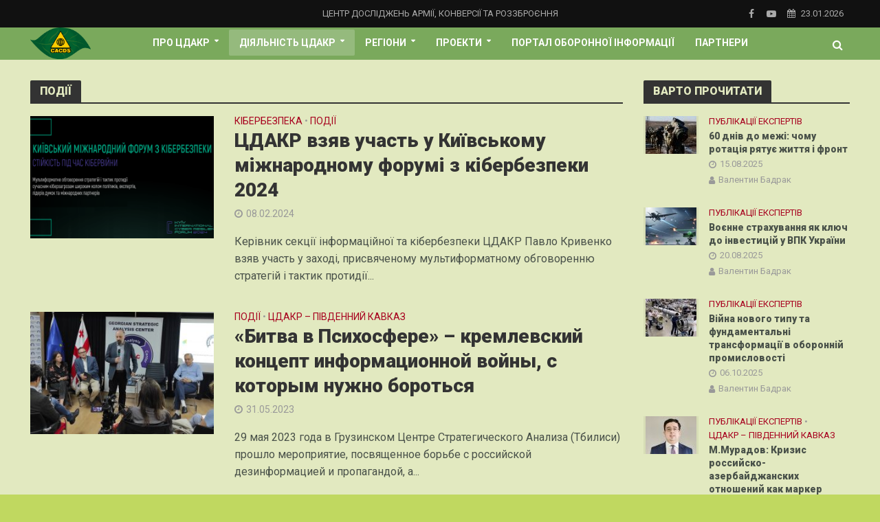

--- FILE ---
content_type: text/html; charset=UTF-8
request_url: https://cacds.org.ua/category/%D0%BF%D0%BE%D0%B4%D1%96%D1%97/
body_size: 24896
content:
<!DOCTYPE html>
<html lang="uk">
<head>
<meta charset="UTF-8">
<meta name="viewport" content="width=device-width,initial-scale=1.0">
<link rel="pingback" href="https://cacds.org.ua/xmlrpc.php">
<title>Події &#8211; Центр досліджень армії, конверсії та роззброєння</title>
<meta name='robots' content='max-image-preview:large' />
<link rel='dns-prefetch' href='//fonts.googleapis.com' />
<link rel="alternate" type="application/rss+xml" title="Центр досліджень армії, конверсії та роззброєння &raquo; стрічка" href="https://cacds.org.ua/feed/" />
<link rel="alternate" type="application/rss+xml" title="Центр досліджень армії, конверсії та роззброєння &raquo; Канал коментарів" href="https://cacds.org.ua/comments/feed/" />
<link rel="alternate" type="application/rss+xml" title="Центр досліджень армії, конверсії та роззброєння &raquo; Події Канал категорії" href="https://cacds.org.ua/category/%d0%bf%d0%be%d0%b4%d1%96%d1%97/feed/" />
<style id='wp-img-auto-sizes-contain-inline-css' type='text/css'>
img:is([sizes=auto i],[sizes^="auto," i]){contain-intrinsic-size:3000px 1500px}
/*# sourceURL=wp-img-auto-sizes-contain-inline-css */
</style>
<style id='wp-emoji-styles-inline-css' type='text/css'>

	img.wp-smiley, img.emoji {
		display: inline !important;
		border: none !important;
		box-shadow: none !important;
		height: 1em !important;
		width: 1em !important;
		margin: 0 0.07em !important;
		vertical-align: -0.1em !important;
		background: none !important;
		padding: 0 !important;
	}
/*# sourceURL=wp-emoji-styles-inline-css */
</style>
<style id='wp-block-library-inline-css' type='text/css'>
:root{--wp-block-synced-color:#7a00df;--wp-block-synced-color--rgb:122,0,223;--wp-bound-block-color:var(--wp-block-synced-color);--wp-editor-canvas-background:#ddd;--wp-admin-theme-color:#007cba;--wp-admin-theme-color--rgb:0,124,186;--wp-admin-theme-color-darker-10:#006ba1;--wp-admin-theme-color-darker-10--rgb:0,107,160.5;--wp-admin-theme-color-darker-20:#005a87;--wp-admin-theme-color-darker-20--rgb:0,90,135;--wp-admin-border-width-focus:2px}@media (min-resolution:192dpi){:root{--wp-admin-border-width-focus:1.5px}}.wp-element-button{cursor:pointer}:root .has-very-light-gray-background-color{background-color:#eee}:root .has-very-dark-gray-background-color{background-color:#313131}:root .has-very-light-gray-color{color:#eee}:root .has-very-dark-gray-color{color:#313131}:root .has-vivid-green-cyan-to-vivid-cyan-blue-gradient-background{background:linear-gradient(135deg,#00d084,#0693e3)}:root .has-purple-crush-gradient-background{background:linear-gradient(135deg,#34e2e4,#4721fb 50%,#ab1dfe)}:root .has-hazy-dawn-gradient-background{background:linear-gradient(135deg,#faaca8,#dad0ec)}:root .has-subdued-olive-gradient-background{background:linear-gradient(135deg,#fafae1,#67a671)}:root .has-atomic-cream-gradient-background{background:linear-gradient(135deg,#fdd79a,#004a59)}:root .has-nightshade-gradient-background{background:linear-gradient(135deg,#330968,#31cdcf)}:root .has-midnight-gradient-background{background:linear-gradient(135deg,#020381,#2874fc)}:root{--wp--preset--font-size--normal:16px;--wp--preset--font-size--huge:42px}.has-regular-font-size{font-size:1em}.has-larger-font-size{font-size:2.625em}.has-normal-font-size{font-size:var(--wp--preset--font-size--normal)}.has-huge-font-size{font-size:var(--wp--preset--font-size--huge)}.has-text-align-center{text-align:center}.has-text-align-left{text-align:left}.has-text-align-right{text-align:right}.has-fit-text{white-space:nowrap!important}#end-resizable-editor-section{display:none}.aligncenter{clear:both}.items-justified-left{justify-content:flex-start}.items-justified-center{justify-content:center}.items-justified-right{justify-content:flex-end}.items-justified-space-between{justify-content:space-between}.screen-reader-text{border:0;clip-path:inset(50%);height:1px;margin:-1px;overflow:hidden;padding:0;position:absolute;width:1px;word-wrap:normal!important}.screen-reader-text:focus{background-color:#ddd;clip-path:none;color:#444;display:block;font-size:1em;height:auto;left:5px;line-height:normal;padding:15px 23px 14px;text-decoration:none;top:5px;width:auto;z-index:100000}html :where(.has-border-color){border-style:solid}html :where([style*=border-top-color]){border-top-style:solid}html :where([style*=border-right-color]){border-right-style:solid}html :where([style*=border-bottom-color]){border-bottom-style:solid}html :where([style*=border-left-color]){border-left-style:solid}html :where([style*=border-width]){border-style:solid}html :where([style*=border-top-width]){border-top-style:solid}html :where([style*=border-right-width]){border-right-style:solid}html :where([style*=border-bottom-width]){border-bottom-style:solid}html :where([style*=border-left-width]){border-left-style:solid}html :where(img[class*=wp-image-]){height:auto;max-width:100%}:where(figure){margin:0 0 1em}html :where(.is-position-sticky){--wp-admin--admin-bar--position-offset:var(--wp-admin--admin-bar--height,0px)}@media screen and (max-width:600px){html :where(.is-position-sticky){--wp-admin--admin-bar--position-offset:0px}}

/*# sourceURL=wp-block-library-inline-css */
</style><style id='wp-block-image-inline-css' type='text/css'>
.wp-block-image>a,.wp-block-image>figure>a{display:inline-block}.wp-block-image img{box-sizing:border-box;height:auto;max-width:100%;vertical-align:bottom}@media not (prefers-reduced-motion){.wp-block-image img.hide{visibility:hidden}.wp-block-image img.show{animation:show-content-image .4s}}.wp-block-image[style*=border-radius] img,.wp-block-image[style*=border-radius]>a{border-radius:inherit}.wp-block-image.has-custom-border img{box-sizing:border-box}.wp-block-image.aligncenter{text-align:center}.wp-block-image.alignfull>a,.wp-block-image.alignwide>a{width:100%}.wp-block-image.alignfull img,.wp-block-image.alignwide img{height:auto;width:100%}.wp-block-image .aligncenter,.wp-block-image .alignleft,.wp-block-image .alignright,.wp-block-image.aligncenter,.wp-block-image.alignleft,.wp-block-image.alignright{display:table}.wp-block-image .aligncenter>figcaption,.wp-block-image .alignleft>figcaption,.wp-block-image .alignright>figcaption,.wp-block-image.aligncenter>figcaption,.wp-block-image.alignleft>figcaption,.wp-block-image.alignright>figcaption{caption-side:bottom;display:table-caption}.wp-block-image .alignleft{float:left;margin:.5em 1em .5em 0}.wp-block-image .alignright{float:right;margin:.5em 0 .5em 1em}.wp-block-image .aligncenter{margin-left:auto;margin-right:auto}.wp-block-image :where(figcaption){margin-bottom:1em;margin-top:.5em}.wp-block-image.is-style-circle-mask img{border-radius:9999px}@supports ((-webkit-mask-image:none) or (mask-image:none)) or (-webkit-mask-image:none){.wp-block-image.is-style-circle-mask img{border-radius:0;-webkit-mask-image:url('data:image/svg+xml;utf8,<svg viewBox="0 0 100 100" xmlns="http://www.w3.org/2000/svg"><circle cx="50" cy="50" r="50"/></svg>');mask-image:url('data:image/svg+xml;utf8,<svg viewBox="0 0 100 100" xmlns="http://www.w3.org/2000/svg"><circle cx="50" cy="50" r="50"/></svg>');mask-mode:alpha;-webkit-mask-position:center;mask-position:center;-webkit-mask-repeat:no-repeat;mask-repeat:no-repeat;-webkit-mask-size:contain;mask-size:contain}}:root :where(.wp-block-image.is-style-rounded img,.wp-block-image .is-style-rounded img){border-radius:9999px}.wp-block-image figure{margin:0}.wp-lightbox-container{display:flex;flex-direction:column;position:relative}.wp-lightbox-container img{cursor:zoom-in}.wp-lightbox-container img:hover+button{opacity:1}.wp-lightbox-container button{align-items:center;backdrop-filter:blur(16px) saturate(180%);background-color:#5a5a5a40;border:none;border-radius:4px;cursor:zoom-in;display:flex;height:20px;justify-content:center;opacity:0;padding:0;position:absolute;right:16px;text-align:center;top:16px;width:20px;z-index:100}@media not (prefers-reduced-motion){.wp-lightbox-container button{transition:opacity .2s ease}}.wp-lightbox-container button:focus-visible{outline:3px auto #5a5a5a40;outline:3px auto -webkit-focus-ring-color;outline-offset:3px}.wp-lightbox-container button:hover{cursor:pointer;opacity:1}.wp-lightbox-container button:focus{opacity:1}.wp-lightbox-container button:focus,.wp-lightbox-container button:hover,.wp-lightbox-container button:not(:hover):not(:active):not(.has-background){background-color:#5a5a5a40;border:none}.wp-lightbox-overlay{box-sizing:border-box;cursor:zoom-out;height:100vh;left:0;overflow:hidden;position:fixed;top:0;visibility:hidden;width:100%;z-index:100000}.wp-lightbox-overlay .close-button{align-items:center;cursor:pointer;display:flex;justify-content:center;min-height:40px;min-width:40px;padding:0;position:absolute;right:calc(env(safe-area-inset-right) + 16px);top:calc(env(safe-area-inset-top) + 16px);z-index:5000000}.wp-lightbox-overlay .close-button:focus,.wp-lightbox-overlay .close-button:hover,.wp-lightbox-overlay .close-button:not(:hover):not(:active):not(.has-background){background:none;border:none}.wp-lightbox-overlay .lightbox-image-container{height:var(--wp--lightbox-container-height);left:50%;overflow:hidden;position:absolute;top:50%;transform:translate(-50%,-50%);transform-origin:top left;width:var(--wp--lightbox-container-width);z-index:9999999999}.wp-lightbox-overlay .wp-block-image{align-items:center;box-sizing:border-box;display:flex;height:100%;justify-content:center;margin:0;position:relative;transform-origin:0 0;width:100%;z-index:3000000}.wp-lightbox-overlay .wp-block-image img{height:var(--wp--lightbox-image-height);min-height:var(--wp--lightbox-image-height);min-width:var(--wp--lightbox-image-width);width:var(--wp--lightbox-image-width)}.wp-lightbox-overlay .wp-block-image figcaption{display:none}.wp-lightbox-overlay button{background:none;border:none}.wp-lightbox-overlay .scrim{background-color:#fff;height:100%;opacity:.9;position:absolute;width:100%;z-index:2000000}.wp-lightbox-overlay.active{visibility:visible}@media not (prefers-reduced-motion){.wp-lightbox-overlay.active{animation:turn-on-visibility .25s both}.wp-lightbox-overlay.active img{animation:turn-on-visibility .35s both}.wp-lightbox-overlay.show-closing-animation:not(.active){animation:turn-off-visibility .35s both}.wp-lightbox-overlay.show-closing-animation:not(.active) img{animation:turn-off-visibility .25s both}.wp-lightbox-overlay.zoom.active{animation:none;opacity:1;visibility:visible}.wp-lightbox-overlay.zoom.active .lightbox-image-container{animation:lightbox-zoom-in .4s}.wp-lightbox-overlay.zoom.active .lightbox-image-container img{animation:none}.wp-lightbox-overlay.zoom.active .scrim{animation:turn-on-visibility .4s forwards}.wp-lightbox-overlay.zoom.show-closing-animation:not(.active){animation:none}.wp-lightbox-overlay.zoom.show-closing-animation:not(.active) .lightbox-image-container{animation:lightbox-zoom-out .4s}.wp-lightbox-overlay.zoom.show-closing-animation:not(.active) .lightbox-image-container img{animation:none}.wp-lightbox-overlay.zoom.show-closing-animation:not(.active) .scrim{animation:turn-off-visibility .4s forwards}}@keyframes show-content-image{0%{visibility:hidden}99%{visibility:hidden}to{visibility:visible}}@keyframes turn-on-visibility{0%{opacity:0}to{opacity:1}}@keyframes turn-off-visibility{0%{opacity:1;visibility:visible}99%{opacity:0;visibility:visible}to{opacity:0;visibility:hidden}}@keyframes lightbox-zoom-in{0%{transform:translate(calc((-100vw + var(--wp--lightbox-scrollbar-width))/2 + var(--wp--lightbox-initial-left-position)),calc(-50vh + var(--wp--lightbox-initial-top-position))) scale(var(--wp--lightbox-scale))}to{transform:translate(-50%,-50%) scale(1)}}@keyframes lightbox-zoom-out{0%{transform:translate(-50%,-50%) scale(1);visibility:visible}99%{visibility:visible}to{transform:translate(calc((-100vw + var(--wp--lightbox-scrollbar-width))/2 + var(--wp--lightbox-initial-left-position)),calc(-50vh + var(--wp--lightbox-initial-top-position))) scale(var(--wp--lightbox-scale));visibility:hidden}}
/*# sourceURL=https://cacds.org.ua/wp-includes/blocks/image/style.min.css */
</style>
<style id='wp-block-video-inline-css' type='text/css'>
.wp-block-video{box-sizing:border-box}.wp-block-video video{height:auto;vertical-align:middle;width:100%}@supports (position:sticky){.wp-block-video [poster]{object-fit:cover}}.wp-block-video.aligncenter{text-align:center}.wp-block-video :where(figcaption){margin-bottom:1em;margin-top:.5em}
/*# sourceURL=https://cacds.org.ua/wp-includes/blocks/video/style.min.css */
</style>
<style id='wp-block-embed-inline-css' type='text/css'>
.wp-block-embed.alignleft,.wp-block-embed.alignright,.wp-block[data-align=left]>[data-type="core/embed"],.wp-block[data-align=right]>[data-type="core/embed"]{max-width:360px;width:100%}.wp-block-embed.alignleft .wp-block-embed__wrapper,.wp-block-embed.alignright .wp-block-embed__wrapper,.wp-block[data-align=left]>[data-type="core/embed"] .wp-block-embed__wrapper,.wp-block[data-align=right]>[data-type="core/embed"] .wp-block-embed__wrapper{min-width:280px}.wp-block-cover .wp-block-embed{min-height:240px;min-width:320px}.wp-block-embed{overflow-wrap:break-word}.wp-block-embed :where(figcaption){margin-bottom:1em;margin-top:.5em}.wp-block-embed iframe{max-width:100%}.wp-block-embed__wrapper{position:relative}.wp-embed-responsive .wp-has-aspect-ratio .wp-block-embed__wrapper:before{content:"";display:block;padding-top:50%}.wp-embed-responsive .wp-has-aspect-ratio iframe{bottom:0;height:100%;left:0;position:absolute;right:0;top:0;width:100%}.wp-embed-responsive .wp-embed-aspect-21-9 .wp-block-embed__wrapper:before{padding-top:42.85%}.wp-embed-responsive .wp-embed-aspect-18-9 .wp-block-embed__wrapper:before{padding-top:50%}.wp-embed-responsive .wp-embed-aspect-16-9 .wp-block-embed__wrapper:before{padding-top:56.25%}.wp-embed-responsive .wp-embed-aspect-4-3 .wp-block-embed__wrapper:before{padding-top:75%}.wp-embed-responsive .wp-embed-aspect-1-1 .wp-block-embed__wrapper:before{padding-top:100%}.wp-embed-responsive .wp-embed-aspect-9-16 .wp-block-embed__wrapper:before{padding-top:177.77%}.wp-embed-responsive .wp-embed-aspect-1-2 .wp-block-embed__wrapper:before{padding-top:200%}
/*# sourceURL=https://cacds.org.ua/wp-includes/blocks/embed/style.min.css */
</style>
<style id='wp-block-paragraph-inline-css' type='text/css'>
.is-small-text{font-size:.875em}.is-regular-text{font-size:1em}.is-large-text{font-size:2.25em}.is-larger-text{font-size:3em}.has-drop-cap:not(:focus):first-letter{float:left;font-size:8.4em;font-style:normal;font-weight:100;line-height:.68;margin:.05em .1em 0 0;text-transform:uppercase}body.rtl .has-drop-cap:not(:focus):first-letter{float:none;margin-left:.1em}p.has-drop-cap.has-background{overflow:hidden}:root :where(p.has-background){padding:1.25em 2.375em}:where(p.has-text-color:not(.has-link-color)) a{color:inherit}p.has-text-align-left[style*="writing-mode:vertical-lr"],p.has-text-align-right[style*="writing-mode:vertical-rl"]{rotate:180deg}
/*# sourceURL=https://cacds.org.ua/wp-includes/blocks/paragraph/style.min.css */
</style>
<style id='pdfemb-pdf-embedder-viewer-style-inline-css' type='text/css'>
.wp-block-pdfemb-pdf-embedder-viewer{max-width:none}

/*# sourceURL=https://cacds.org.ua/wp-content/plugins/pdf-embedder/block/build/style-index.css */
</style>
<style id='global-styles-inline-css' type='text/css'>
:root{--wp--preset--aspect-ratio--square: 1;--wp--preset--aspect-ratio--4-3: 4/3;--wp--preset--aspect-ratio--3-4: 3/4;--wp--preset--aspect-ratio--3-2: 3/2;--wp--preset--aspect-ratio--2-3: 2/3;--wp--preset--aspect-ratio--16-9: 16/9;--wp--preset--aspect-ratio--9-16: 9/16;--wp--preset--color--black: #000000;--wp--preset--color--cyan-bluish-gray: #abb8c3;--wp--preset--color--white: #ffffff;--wp--preset--color--pale-pink: #f78da7;--wp--preset--color--vivid-red: #cf2e2e;--wp--preset--color--luminous-vivid-orange: #ff6900;--wp--preset--color--luminous-vivid-amber: #fcb900;--wp--preset--color--light-green-cyan: #7bdcb5;--wp--preset--color--vivid-green-cyan: #00d084;--wp--preset--color--pale-cyan-blue: #8ed1fc;--wp--preset--color--vivid-cyan-blue: #0693e3;--wp--preset--color--vivid-purple: #9b51e0;--wp--preset--gradient--vivid-cyan-blue-to-vivid-purple: linear-gradient(135deg,rgb(6,147,227) 0%,rgb(155,81,224) 100%);--wp--preset--gradient--light-green-cyan-to-vivid-green-cyan: linear-gradient(135deg,rgb(122,220,180) 0%,rgb(0,208,130) 100%);--wp--preset--gradient--luminous-vivid-amber-to-luminous-vivid-orange: linear-gradient(135deg,rgb(252,185,0) 0%,rgb(255,105,0) 100%);--wp--preset--gradient--luminous-vivid-orange-to-vivid-red: linear-gradient(135deg,rgb(255,105,0) 0%,rgb(207,46,46) 100%);--wp--preset--gradient--very-light-gray-to-cyan-bluish-gray: linear-gradient(135deg,rgb(238,238,238) 0%,rgb(169,184,195) 100%);--wp--preset--gradient--cool-to-warm-spectrum: linear-gradient(135deg,rgb(74,234,220) 0%,rgb(151,120,209) 20%,rgb(207,42,186) 40%,rgb(238,44,130) 60%,rgb(251,105,98) 80%,rgb(254,248,76) 100%);--wp--preset--gradient--blush-light-purple: linear-gradient(135deg,rgb(255,206,236) 0%,rgb(152,150,240) 100%);--wp--preset--gradient--blush-bordeaux: linear-gradient(135deg,rgb(254,205,165) 0%,rgb(254,45,45) 50%,rgb(107,0,62) 100%);--wp--preset--gradient--luminous-dusk: linear-gradient(135deg,rgb(255,203,112) 0%,rgb(199,81,192) 50%,rgb(65,88,208) 100%);--wp--preset--gradient--pale-ocean: linear-gradient(135deg,rgb(255,245,203) 0%,rgb(182,227,212) 50%,rgb(51,167,181) 100%);--wp--preset--gradient--electric-grass: linear-gradient(135deg,rgb(202,248,128) 0%,rgb(113,206,126) 100%);--wp--preset--gradient--midnight: linear-gradient(135deg,rgb(2,3,129) 0%,rgb(40,116,252) 100%);--wp--preset--font-size--small: 13px;--wp--preset--font-size--medium: 20px;--wp--preset--font-size--large: 36px;--wp--preset--font-size--x-large: 42px;--wp--preset--spacing--20: 0.44rem;--wp--preset--spacing--30: 0.67rem;--wp--preset--spacing--40: 1rem;--wp--preset--spacing--50: 1.5rem;--wp--preset--spacing--60: 2.25rem;--wp--preset--spacing--70: 3.38rem;--wp--preset--spacing--80: 5.06rem;--wp--preset--shadow--natural: 6px 6px 9px rgba(0, 0, 0, 0.2);--wp--preset--shadow--deep: 12px 12px 50px rgba(0, 0, 0, 0.4);--wp--preset--shadow--sharp: 6px 6px 0px rgba(0, 0, 0, 0.2);--wp--preset--shadow--outlined: 6px 6px 0px -3px rgb(255, 255, 255), 6px 6px rgb(0, 0, 0);--wp--preset--shadow--crisp: 6px 6px 0px rgb(0, 0, 0);}:where(.is-layout-flex){gap: 0.5em;}:where(.is-layout-grid){gap: 0.5em;}body .is-layout-flex{display: flex;}.is-layout-flex{flex-wrap: wrap;align-items: center;}.is-layout-flex > :is(*, div){margin: 0;}body .is-layout-grid{display: grid;}.is-layout-grid > :is(*, div){margin: 0;}:where(.wp-block-columns.is-layout-flex){gap: 2em;}:where(.wp-block-columns.is-layout-grid){gap: 2em;}:where(.wp-block-post-template.is-layout-flex){gap: 1.25em;}:where(.wp-block-post-template.is-layout-grid){gap: 1.25em;}.has-black-color{color: var(--wp--preset--color--black) !important;}.has-cyan-bluish-gray-color{color: var(--wp--preset--color--cyan-bluish-gray) !important;}.has-white-color{color: var(--wp--preset--color--white) !important;}.has-pale-pink-color{color: var(--wp--preset--color--pale-pink) !important;}.has-vivid-red-color{color: var(--wp--preset--color--vivid-red) !important;}.has-luminous-vivid-orange-color{color: var(--wp--preset--color--luminous-vivid-orange) !important;}.has-luminous-vivid-amber-color{color: var(--wp--preset--color--luminous-vivid-amber) !important;}.has-light-green-cyan-color{color: var(--wp--preset--color--light-green-cyan) !important;}.has-vivid-green-cyan-color{color: var(--wp--preset--color--vivid-green-cyan) !important;}.has-pale-cyan-blue-color{color: var(--wp--preset--color--pale-cyan-blue) !important;}.has-vivid-cyan-blue-color{color: var(--wp--preset--color--vivid-cyan-blue) !important;}.has-vivid-purple-color{color: var(--wp--preset--color--vivid-purple) !important;}.has-black-background-color{background-color: var(--wp--preset--color--black) !important;}.has-cyan-bluish-gray-background-color{background-color: var(--wp--preset--color--cyan-bluish-gray) !important;}.has-white-background-color{background-color: var(--wp--preset--color--white) !important;}.has-pale-pink-background-color{background-color: var(--wp--preset--color--pale-pink) !important;}.has-vivid-red-background-color{background-color: var(--wp--preset--color--vivid-red) !important;}.has-luminous-vivid-orange-background-color{background-color: var(--wp--preset--color--luminous-vivid-orange) !important;}.has-luminous-vivid-amber-background-color{background-color: var(--wp--preset--color--luminous-vivid-amber) !important;}.has-light-green-cyan-background-color{background-color: var(--wp--preset--color--light-green-cyan) !important;}.has-vivid-green-cyan-background-color{background-color: var(--wp--preset--color--vivid-green-cyan) !important;}.has-pale-cyan-blue-background-color{background-color: var(--wp--preset--color--pale-cyan-blue) !important;}.has-vivid-cyan-blue-background-color{background-color: var(--wp--preset--color--vivid-cyan-blue) !important;}.has-vivid-purple-background-color{background-color: var(--wp--preset--color--vivid-purple) !important;}.has-black-border-color{border-color: var(--wp--preset--color--black) !important;}.has-cyan-bluish-gray-border-color{border-color: var(--wp--preset--color--cyan-bluish-gray) !important;}.has-white-border-color{border-color: var(--wp--preset--color--white) !important;}.has-pale-pink-border-color{border-color: var(--wp--preset--color--pale-pink) !important;}.has-vivid-red-border-color{border-color: var(--wp--preset--color--vivid-red) !important;}.has-luminous-vivid-orange-border-color{border-color: var(--wp--preset--color--luminous-vivid-orange) !important;}.has-luminous-vivid-amber-border-color{border-color: var(--wp--preset--color--luminous-vivid-amber) !important;}.has-light-green-cyan-border-color{border-color: var(--wp--preset--color--light-green-cyan) !important;}.has-vivid-green-cyan-border-color{border-color: var(--wp--preset--color--vivid-green-cyan) !important;}.has-pale-cyan-blue-border-color{border-color: var(--wp--preset--color--pale-cyan-blue) !important;}.has-vivid-cyan-blue-border-color{border-color: var(--wp--preset--color--vivid-cyan-blue) !important;}.has-vivid-purple-border-color{border-color: var(--wp--preset--color--vivid-purple) !important;}.has-vivid-cyan-blue-to-vivid-purple-gradient-background{background: var(--wp--preset--gradient--vivid-cyan-blue-to-vivid-purple) !important;}.has-light-green-cyan-to-vivid-green-cyan-gradient-background{background: var(--wp--preset--gradient--light-green-cyan-to-vivid-green-cyan) !important;}.has-luminous-vivid-amber-to-luminous-vivid-orange-gradient-background{background: var(--wp--preset--gradient--luminous-vivid-amber-to-luminous-vivid-orange) !important;}.has-luminous-vivid-orange-to-vivid-red-gradient-background{background: var(--wp--preset--gradient--luminous-vivid-orange-to-vivid-red) !important;}.has-very-light-gray-to-cyan-bluish-gray-gradient-background{background: var(--wp--preset--gradient--very-light-gray-to-cyan-bluish-gray) !important;}.has-cool-to-warm-spectrum-gradient-background{background: var(--wp--preset--gradient--cool-to-warm-spectrum) !important;}.has-blush-light-purple-gradient-background{background: var(--wp--preset--gradient--blush-light-purple) !important;}.has-blush-bordeaux-gradient-background{background: var(--wp--preset--gradient--blush-bordeaux) !important;}.has-luminous-dusk-gradient-background{background: var(--wp--preset--gradient--luminous-dusk) !important;}.has-pale-ocean-gradient-background{background: var(--wp--preset--gradient--pale-ocean) !important;}.has-electric-grass-gradient-background{background: var(--wp--preset--gradient--electric-grass) !important;}.has-midnight-gradient-background{background: var(--wp--preset--gradient--midnight) !important;}.has-small-font-size{font-size: var(--wp--preset--font-size--small) !important;}.has-medium-font-size{font-size: var(--wp--preset--font-size--medium) !important;}.has-large-font-size{font-size: var(--wp--preset--font-size--large) !important;}.has-x-large-font-size{font-size: var(--wp--preset--font-size--x-large) !important;}
/*# sourceURL=global-styles-inline-css */
</style>

<style id='classic-theme-styles-inline-css' type='text/css'>
/*! This file is auto-generated */
.wp-block-button__link{color:#fff;background-color:#32373c;border-radius:9999px;box-shadow:none;text-decoration:none;padding:calc(.667em + 2px) calc(1.333em + 2px);font-size:1.125em}.wp-block-file__button{background:#32373c;color:#fff;text-decoration:none}
/*# sourceURL=/wp-includes/css/classic-themes.min.css */
</style>
<link rel='stylesheet' id='contact-form-7-css' href='https://cacds.org.ua/wp-content/plugins/contact-form-7/includes/css/styles.css?ver=6.1.4' type='text/css' media='all' />
<link rel='stylesheet' id='mks_shortcodes_simple_line_icons-css' href='https://cacds.org.ua/wp-content/plugins/meks-flexible-shortcodes/css/simple-line/simple-line-icons.css?ver=1.3.8' type='text/css' media='screen' />
<link rel='stylesheet' id='mks_shortcodes_css-css' href='https://cacds.org.ua/wp-content/plugins/meks-flexible-shortcodes/css/style.css?ver=1.3.8' type='text/css' media='screen' />
<link rel='stylesheet' id='ppress-frontend-css' href='https://cacds.org.ua/wp-content/plugins/wp-user-avatar/assets/css/frontend.min.css?ver=4.16.8' type='text/css' media='all' />
<link rel='stylesheet' id='ppress-flatpickr-css' href='https://cacds.org.ua/wp-content/plugins/wp-user-avatar/assets/flatpickr/flatpickr.min.css?ver=4.16.8' type='text/css' media='all' />
<link rel='stylesheet' id='ppress-select2-css' href='https://cacds.org.ua/wp-content/plugins/wp-user-avatar/assets/select2/select2.min.css?ver=6.9' type='text/css' media='all' />
<link rel='stylesheet' id='herald-fonts-css' href='https://fonts.googleapis.com/css?family=Roboto%3A400%2C900%2C700&#038;subset=latin%2Ccyrillic-ext%2Ccyrillic&#038;ver=2.1.1' type='text/css' media='all' />
<link rel='stylesheet' id='herald-main-css' href='https://cacds.org.ua/wp-content/themes/herald/assets/css/min.css?ver=2.1.1' type='text/css' media='all' />
<style id='herald-main-inline-css' type='text/css'>
h1, .h1, .herald-no-sid .herald-posts .h2{ font-size: 3.0rem; }h2, .h2, .herald-no-sid .herald-posts .h3{ font-size: 3.0rem; }h3, .h3, .herald-no-sid .herald-posts .h4 { font-size: 2.8rem; }h4, .h4, .herald-no-sid .herald-posts .h5 { font-size: 2.3rem; }h5, .h5, .herald-no-sid .herald-posts .h6 { font-size: 1.9rem; }h6, .h6, .herald-no-sid .herald-posts .h7 { font-size: 1.6rem; }.h7 {font-size: 1.4rem;}.herald-entry-content, .herald-sidebar{font-size: 1.6rem;}.entry-content .entry-headline{font-size: 1.9rem;}body{font-size: 1.6rem;}.widget{font-size: 1.5rem;}.herald-menu{font-size: 1.4rem;}.herald-mod-title .herald-mod-h, .herald-sidebar .widget-title{font-size: 1.6rem;}.entry-meta .meta-item, .entry-meta a, .entry-meta span{font-size: 1.4rem;}.entry-meta.meta-small .meta-item, .entry-meta.meta-small a, .entry-meta.meta-small span{font-size: 1.3rem;}.herald-site-header .header-top,.header-top .herald-in-popup,.header-top .herald-menu ul {background: #111111;color: #aaaaaa;}.header-top a {color: #aaaaaa;}.header-top a:hover,.header-top .herald-menu li:hover > a{color: #ffffff;}.header-top .herald-menu-popup:hover > span,.header-top .herald-menu-popup-search span:hover,.header-top .herald-menu-popup-search.herald-search-active{color: #ffffff;}#wp-calendar tbody td a{background: #a7001e;color:#FFF;}.header-top .herald-login #loginform label,.header-top .herald-login p,.header-top a.btn-logout {color: #ffffff;}.header-top .herald-login #loginform input {color: #111111;}.header-top .herald-login .herald-registration-link:after {background: rgba(255,255,255,0.25);}.header-top .herald-login #loginform input[type=submit],.header-top .herald-in-popup .btn-logout {background-color: #ffffff;color: #111111;}.header-top a.btn-logout:hover{color: #111111;}.header-middle{background-color: #7aa95c;color: #ffffff;}.header-middle a{color: #ffffff;}.header-middle.herald-header-wraper,.header-middle .col-lg-12{height: 47px;}.header-middle .site-title img{max-height: 47px;}.header-middle .sub-menu{background-color: #ffffff;}.header-middle .sub-menu a,.header-middle .herald-search-submit:hover,.header-middle li.herald-mega-menu .col-lg-3 a:hover,.header-middle li.herald-mega-menu .col-lg-3 a:hover:after{color: #1e0f1c;}.header-middle .herald-menu li:hover > a,.header-middle .herald-menu-popup-search:hover > span,.header-middle .herald-cart-icon:hover > a{color: #1e0f1c;background-color: #ffffff;}.header-middle .current-menu-parent a,.header-middle .current-menu-ancestor a,.header-middle .current_page_item > a,.header-middle .current-menu-item > a{background-color: rgba(255,255,255,0.2); }.header-middle .sub-menu > li > a,.header-middle .herald-search-submit,.header-middle li.herald-mega-menu .col-lg-3 a{color: rgba(30,15,28,0.7); }.header-middle .sub-menu > li:hover > a{color: #1e0f1c; }.header-middle .herald-in-popup{background-color: #ffffff;}.header-middle .herald-menu-popup a{color: #1e0f1c;}.header-middle .herald-in-popup{background-color: #ffffff;}.header-middle .herald-search-input{color: #1e0f1c;}.header-middle .herald-menu-popup a{color: #1e0f1c;}.header-middle .herald-menu-popup > span,.header-middle .herald-search-active > span{color: #ffffff;}.header-middle .herald-menu-popup:hover > span,.header-middle .herald-search-active > span{background-color: #ffffff;color: #1e0f1c;}.header-middle .herald-login #loginform label,.header-middle .herald-login #loginform input,.header-middle .herald-login p,.header-middle a.btn-logout,.header-middle .herald-login .herald-registration-link:hover,.header-middle .herald-login .herald-lost-password-link:hover {color: #1e0f1c;}.header-middle .herald-login .herald-registration-link:after {background: rgba(30,15,28,0.15);}.header-middle .herald-login a,.header-middle .herald-username a {color: #1e0f1c;}.header-middle .herald-login a:hover,.header-middle .herald-login .herald-registration-link,.header-middle .herald-login .herald-lost-password-link {color: #7aa95c;}.header-middle .herald-login #loginform input[type=submit],.header-middle .herald-in-popup .btn-logout {background-color: #7aa95c;color: #ffffff;}.header-middle a.btn-logout:hover{color: #ffffff;}.header-bottom{background: #0288d1;color: #ffffff;}.header-bottom a,.header-bottom .herald-site-header .herald-search-submit{color: #ffffff;}.header-bottom a:hover{color: #424242;}.header-bottom a:hover,.header-bottom .herald-menu li:hover > a,.header-bottom li.herald-mega-menu .col-lg-3 a:hover:after{color: #424242;}.header-bottom .herald-menu li:hover > a,.header-bottom .herald-menu-popup-search:hover > span,.header-bottom .herald-cart-icon:hover > a {color: #424242;background-color: #ffffff;}.header-bottom .current-menu-parent a,.header-bottom .current-menu-ancestor a,.header-bottom .current_page_item > a,.header-bottom .current-menu-item > a {background-color: rgba(255,255,255,0.2); }.header-bottom .sub-menu{background-color: #ffffff;}.header-bottom .herald-menu li.herald-mega-menu .col-lg-3 a,.header-bottom .sub-menu > li > a,.header-bottom .herald-search-submit{color: rgba(66,66,66,0.7); }.header-bottom .herald-menu li.herald-mega-menu .col-lg-3 a:hover,.header-bottom .sub-menu > li:hover > a{color: #424242; }.header-bottom .sub-menu > li > a,.header-bottom .herald-search-submit{color: rgba(66,66,66,0.7); }.header-bottom .sub-menu > li:hover > a{color: #424242; }.header-bottom .herald-in-popup {background-color: #ffffff;}.header-bottom .herald-menu-popup a {color: #424242;}.header-bottom .herald-in-popup,.header-bottom .herald-search-input {background-color: #ffffff;}.header-bottom .herald-menu-popup a,.header-bottom .herald-search-input{color: #424242;}.header-bottom .herald-menu-popup > span,.header-bottom .herald-search-active > span{color: #ffffff;}.header-bottom .herald-menu-popup:hover > span,.header-bottom .herald-search-active > span{background-color: #ffffff;color: #424242;}.header-bottom .herald-login #loginform label,.header-bottom .herald-login #loginform input,.header-bottom .herald-login p,.header-bottom a.btn-logout,.header-bottom .herald-login .herald-registration-link:hover,.header-bottom .herald-login .herald-lost-password-link:hover {color: #424242;}.header-bottom .herald-login .herald-registration-link:after {background: rgba(66,66,66,0.15);}.header-bottom .herald-login a {color: #424242;}.header-bottom .herald-login a:hover,.header-bottom .herald-login .herald-registration-link,.header-bottom .herald-login .herald-lost-password-link {color: #0288d1;}.header-bottom .herald-login #loginform input[type=submit],.header-bottom .herald-in-popup .btn-logout {background-color: #0288d1;color: #ffffff;}.header-bottom a.btn-logout:hover{color: #ffffff;}.herald-header-sticky{background: #a5a831;color: #ffffff;}.herald-header-sticky a{color: #ffffff;}.herald-header-sticky .herald-menu li:hover > a{color: #444444;background-color: #ffffff;}.herald-header-sticky .sub-menu{background-color: #ffffff;}.herald-header-sticky .sub-menu a{color: #444444;}.herald-header-sticky .sub-menu > li:hover > a{color: #a5a831;}.herald-header-sticky .herald-in-popup,.herald-header-sticky .herald-search-input {background-color: #ffffff;}.herald-header-sticky .herald-menu-popup a{color: #444444;}.herald-header-sticky .herald-menu-popup > span,.herald-header-sticky .herald-search-active > span{color: #ffffff;}.herald-header-sticky .herald-menu-popup:hover > span,.herald-header-sticky .herald-search-active > span{background-color: #ffffff;color: #444444;}.herald-header-sticky .herald-search-input,.herald-header-sticky .herald-search-submit{color: #444444;}.herald-header-sticky .herald-menu li:hover > a,.herald-header-sticky .herald-menu-popup-search:hover > span,.herald-header-sticky .herald-cart-icon:hover a {color: #444444;background-color: #ffffff;}.herald-header-sticky .herald-login #loginform label,.herald-header-sticky .herald-login #loginform input,.herald-header-sticky .herald-login p,.herald-header-sticky a.btn-logout,.herald-header-sticky .herald-login .herald-registration-link:hover,.herald-header-sticky .herald-login .herald-lost-password-link:hover {color: #444444;}.herald-header-sticky .herald-login .herald-registration-link:after {background: rgba(68,68,68,0.15);}.herald-header-sticky .herald-login a {color: #444444;}.herald-header-sticky .herald-login a:hover,.herald-header-sticky .herald-login .herald-registration-link,.herald-header-sticky .herald-login .herald-lost-password-link {color: #a5a831;}.herald-header-sticky .herald-login #loginform input[type=submit],.herald-header-sticky .herald-in-popup .btn-logout {background-color: #a5a831;color: #ffffff;}.herald-header-sticky a.btn-logout:hover{color: #ffffff;}.header-trending{background: #eeeeee;color: #666666;}.header-trending a{color: #666666;}.header-trending a:hover{color: #111111;}body {background-color:#c0d860;color: #495149;font-family: 'Roboto';font-weight: 400;}.herald-site-content{background-color:#e2e9c0; box-shadow: 0 0 0 1px rgba(73,81,73,0.1);}h1, h2, h3, h4, h5, h6,.h1, .h2, .h3, .h4, .h5, .h6, .h7{font-family: 'Roboto';font-weight: 900;}.header-middle .herald-menu,.header-bottom .herald-menu,.herald-header-sticky .herald-menu,.herald-mobile-nav{font-family: 'Roboto';font-weight: 700;}.herald-menu li.herald-mega-menu .herald-ovrld .meta-category a{font-family: 'Roboto';font-weight: 400;}.herald-entry-content blockquote p{color: #a7001e;}pre {background: rgba(73,81,73,0.06);border: 1px solid rgba(73,81,73,0.2);}thead {background: rgba(73,81,73,0.06);}a,.entry-title a:hover,.herald-menu .sub-menu li .meta-category a{color: #a7001e;}.entry-meta-wrapper .entry-meta span:before,.entry-meta-wrapper .entry-meta a:before,.entry-meta-wrapper .entry-meta .meta-item:before,.entry-meta-wrapper .entry-meta div,li.herald-mega-menu .sub-menu .entry-title a,.entry-meta-wrapper .herald-author-twitter{color: #495149;}.herald-mod-title h1,.herald-mod-title h2,.herald-mod-title h4{color: #e2e9c0;}.herald-mod-head:after,.herald-mod-title .herald-color,.widget-title:after,.widget-title span{color: #e2e9c0;background-color: #333333;}.herald-mod-title .herald-color a{color: #e2e9c0;}.herald-ovrld .meta-category a,.herald-fa-wrapper .meta-category a{background-color: #a7001e;}.meta-tags a,.widget_tag_cloud a,.herald-share-meta:after{background: rgba(51,51,51,0.1);}h1, h2, h3, h4, h5, h6,.entry-title a {color: #333333;}.herald-pagination .page-numbers,.herald-mod-subnav a,.herald-mod-actions a,.herald-slider-controls div,.meta-tags a,.widget.widget_tag_cloud a,.herald-sidebar .mks_autor_link_wrap a,.herald-sidebar .meks-instagram-follow-link a,.mks_themeforest_widget .mks_read_more a,.herald-read-more{color: #495149;}.widget.widget_tag_cloud a:hover,.entry-content .meta-tags a:hover{background-color: #a7001e;color: #FFF;}.herald-pagination .prev.page-numbers,.herald-pagination .next.page-numbers,.herald-pagination .prev.page-numbers:hover,.herald-pagination .next.page-numbers:hover,.herald-pagination .page-numbers.current,.herald-pagination .page-numbers.current:hover,.herald-next a,.herald-pagination .herald-next a:hover,.herald-prev a,.herald-pagination .herald-prev a:hover,.herald-load-more a,.herald-load-more a:hover,.entry-content .herald-search-submit,.herald-mod-desc .herald-search-submit,.wpcf7-submit{background-color:#a7001e;color: #FFF;}.herald-pagination .page-numbers:hover{background-color: rgba(73,81,73,0.1);}.widget a,.recentcomments a,.widget a:hover,.herald-sticky-next a:hover,.herald-sticky-prev a:hover,.herald-mod-subnav a:hover,.herald-mod-actions a:hover,.herald-slider-controls div:hover,.meta-tags a:hover,.widget_tag_cloud a:hover,.mks_autor_link_wrap a:hover,.meks-instagram-follow-link a:hover,.mks_themeforest_widget .mks_read_more a:hover,.herald-read-more:hover,.widget .entry-title a:hover,li.herald-mega-menu .sub-menu .entry-title a:hover,.entry-meta-wrapper .meta-item:hover a,.entry-meta-wrapper .meta-item:hover a:before,.entry-meta-wrapper .herald-share:hover > span,.entry-meta-wrapper .herald-author-name:hover,.entry-meta-wrapper .herald-author-twitter:hover,.entry-meta-wrapper .herald-author-twitter:hover:before{color:#a7001e;}.widget ul li a,.widget .entry-title a,.herald-author-name,.entry-meta-wrapper .meta-item,.entry-meta-wrapper .meta-item span,.entry-meta-wrapper .meta-item a,.herald-mod-actions a{color: #495149;}.widget li:before{background: rgba(73,81,73,0.3);}.widget_categories .count{background: #a7001e;color: #FFF;}input[type="submit"],.spinner > div{background-color: #a7001e;}.herald-mod-actions a:hover,.comment-body .edit-link a,.herald-breadcrumbs a:hover{color:#a7001e;}.herald-header-wraper .herald-soc-nav a:hover,.meta-tags span,li.herald-mega-menu .herald-ovrld .entry-title a,li.herald-mega-menu .herald-ovrld .entry-title a:hover,.herald-ovrld .entry-meta .herald-reviews i:before{color: #FFF;}.entry-meta .meta-item, .entry-meta span, .entry-meta a,.meta-category span,.post-date,.recentcomments,.rss-date,.comment-metadata a,.entry-meta a:hover,.herald-menu li.herald-mega-menu .col-lg-3 a:after,.herald-breadcrumbs,.herald-breadcrumbs a,.entry-meta .herald-reviews i:before{color: #999999;}.herald-lay-a .herald-lay-over{background: #e2e9c0;}.herald-pagination a:hover,input[type="submit"]:hover,.entry-content .herald-search-submit:hover,.wpcf7-submit:hover,.herald-fa-wrapper .meta-category a:hover,.herald-ovrld .meta-category a:hover,.herald-mod-desc .herald-search-submit:hover,.herald-single-sticky .herald-share li a:hover{cursor: pointer;text-decoration: none;background-image: -moz-linear-gradient(left,rgba(0,0,0,0.1) 0%,rgba(0,0,0,0.1) 100%);background-image: -webkit-gradient(linear,left top,right top,color-stop(0%,rgba(0,0,0,0.1)),color-stop(100%,rgba(0,0,0,0.1)));background-image: -webkit-linear-gradient(left,rgba(0,0,0,0.1) 0%,rgba(0,0,0,0.1) 100%);background-image: -o-linear-gradient(left,rgba(0,0,0,0.1) 0%,rgba(0,0,0,0.1) 100%);background-image: -ms-linear-gradient(left,rgba(0,0,0,0.1) 0%,rgba(0,0,0,0.1) 100%);background-image: linear-gradient(to right,rgba(0,0,0,0.1) 0%,rgba(0,0,0,0.1) 100%);}.herald-sticky-next a,.herald-sticky-prev a{color: #495149;}.herald-sticky-prev a:before,.herald-sticky-next a:before,.herald-comment-action,.meta-tags span,.herald-entry-content .herald-link-pages a{background: #495149;}.herald-sticky-prev a:hover:before,.herald-sticky-next a:hover:before,.herald-comment-action:hover,div.mejs-controls .mejs-time-rail .mejs-time-current,.herald-entry-content .herald-link-pages a:hover{background: #a7001e;} .herald-site-footer{background: #1e0f1c;color: #dddddd;}.herald-site-footer .widget-title span{color: #dddddd;background: transparent;}.herald-site-footer .widget-title:before{background:#dddddd;}.herald-site-footer .widget-title:after,.herald-site-footer .widget_tag_cloud a{background: rgba(221,221,221,0.1);}.herald-site-footer .widget li:before{background: rgba(221,221,221,0.3);}.herald-site-footer a,.herald-site-footer .widget a:hover,.herald-site-footer .widget .meta-category a,.herald-site-footer .herald-slider-controls .owl-prev:hover,.herald-site-footer .herald-slider-controls .owl-next:hover,.herald-site-footer .herald-slider-controls .herald-mod-actions:hover{color: #a7001e;}.herald-site-footer .widget a,.herald-site-footer .mks_author_widget h3{color: #dddddd;}.herald-site-footer .entry-meta .meta-item, .herald-site-footer .entry-meta span, .herald-site-footer .entry-meta a, .herald-site-footer .meta-category span, .herald-site-footer .post-date, .herald-site-footer .recentcomments, .herald-site-footer .rss-date, .herald-site-footer .comment-metadata a{color: #495149;}.herald-site-footer .mks_author_widget .mks_autor_link_wrap a, .herald-site-footer.mks_read_more a, .herald-site-footer .herald-read-more,.herald-site-footer .herald-slider-controls .owl-prev, .herald-site-footer .herald-slider-controls .owl-next, .herald-site-footer .herald-mod-wrap .herald-mod-actions a{border-color: rgba(221,221,221,0.2);}.herald-site-footer .mks_author_widget .mks_autor_link_wrap a:hover, .herald-site-footer.mks_read_more a:hover, .herald-site-footer .herald-read-more:hover,.herald-site-footer .herald-slider-controls .owl-prev:hover, .herald-site-footer .herald-slider-controls .owl-next:hover, .herald-site-footer .herald-mod-wrap .herald-mod-actions a:hover{border-color: rgba(167,0,30,0.5);}.herald-site-footer .widget_search .herald-search-input{color: #1e0f1c;}.herald-site-footer .widget_tag_cloud a:hover{background:#a7001e;color:#FFF;}.footer-bottom a{color:#dddddd;}.footer-bottom a:hover,.footer-bottom .herald-copyright a{color:#a7001e;}.footer-bottom .herald-menu li:hover > a{color: #a7001e;}.footer-bottom .sub-menu{background-color: rgba(0,0,0,0.5);} .herald-pagination{border-top: 1px solid rgba(51,51,51,0.1);}.entry-content a:hover,.comment-respond a:hover,.comment-reply-link:hover{border-bottom: 2px solid #a7001e;}.footer-bottom .herald-copyright a:hover{border-bottom: 2px solid #a7001e;}.herald-slider-controls .owl-prev,.herald-slider-controls .owl-next,.herald-mod-wrap .herald-mod-actions a{border: 1px solid rgba(73,81,73,0.2);}.herald-slider-controls .owl-prev:hover,.herald-slider-controls .owl-next:hover,.herald-mod-wrap .herald-mod-actions a:hover,.herald-author .herald-socials-actions .herald-mod-actions a:hover {border-color: rgba(167,0,30,0.5);}.herald-pagination,.herald-link-pages,#wp-calendar thead th,#wp-calendar tbody td,#wp-calendar tbody td:last-child{border-color: rgba(73,81,73,0.1);}.herald-lay-h:after,.herald-site-content .herald-related .herald-lay-h:after,.herald-lay-e:after,.herald-site-content .herald-related .herald-lay-e:after,.herald-lay-j:after,.herald-site-content .herald-related .herald-lay-j:after,.herald-lay-l:after,.herald-site-content .herald-related .herald-lay-l:after {background-color: rgba(73,81,73,0.1);}input[type="text"], input[type="email"], input[type="url"], input[type="tel"], input[type="number"], input[type="date"], input[type="password"], select, textarea,.herald-single-sticky,td,th,table,.mks_author_widget .mks_autor_link_wrap a,.widget .meks-instagram-follow-link a,.mks_read_more a,.herald-read-more{border-color: rgba(73,81,73,0.2);}.entry-content .herald-search-input,.herald-fake-button,input[type="text"]:focus, input[type="email"]:focus, input[type="url"]:focus, input[type="tel"]:focus, input[type="number"]:focus, input[type="date"]:focus, input[type="password"]:focus, textarea:focus{border-color: rgba(73,81,73,0.3);}.mks_author_widget .mks_autor_link_wrap a:hover,.widget .meks-instagram-follow-link a:hover,.mks_read_more a:hover,.herald-read-more:hover{border-color: rgba(167,0,30,0.5);}.comment-form,.herald-gray-area,.entry-content .herald-search-form,.herald-mod-desc .herald-search-form{background-color: rgba(73,81,73,0.06);border: 1px solid rgba(73,81,73,0.15);}.herald-boxed .herald-breadcrumbs{background-color: rgba(73,81,73,0.06);}.herald-breadcrumbs{border-color: rgba(73,81,73,0.15);}.single .herald-entry-content .herald-ad,.archive .herald-posts .herald-ad{border-top: 1px solid rgba(73,81,73,0.15);}.archive .herald-posts .herald-ad{border-bottom: 1px solid rgba(73,81,73,0.15);}li.comment .comment-body:after{background-color: rgba(73,81,73,0.06);}.herald-pf-invert .entry-title a:hover .herald-format-icon{background: #a7001e;}.herald-responsive-header,.herald-mobile-nav,.herald-responsive-header .herald-menu-popup-search .fa{color: #ffffff;background: #7aa95c;}.herald-responsive-header a{color: #ffffff;}.herald-mobile-nav li a{color: #ffffff;}.herald-mobile-nav li a,.herald-mobile-nav .herald-mega-menu.herald-mega-menu-classic>.sub-menu>li>a{border-bottom: 1px solid rgba(255,255,255,0.15);}.herald-mobile-nav{border-right: 1px solid rgba(255,255,255,0.15);}.herald-mobile-nav li a:hover{color: #fff;background-color: #1e0f1c;}.herald-menu-toggler{color: #ffffff;border-color: rgba(255,255,255,0.15);}.herald-goto-top{color: #e2e9c0;background-color: #333333;}.herald-goto-top:hover{background-color: #a7001e;}.herald-responsive-header .herald-menu-popup > span,.herald-responsive-header .herald-search-active > span{color: #ffffff;}.herald-responsive-header .herald-menu-popup-search .herald-in-popup{background: #e2e9c0;}.herald-responsive-header .herald-search-input,.herald-responsive-header .herald-menu-popup-search .herald-search-submit{color: #495149;}.site-title a{text-transform: uppercase;}.site-description{text-transform: uppercase;}.main-navigation{text-transform: uppercase;}.entry-title{text-transform: none;}.meta-category a{text-transform: uppercase;}.herald-mod-title{text-transform: uppercase;}.herald-sidebar .widget-title{text-transform: uppercase;}.herald-site-footer .widget-title{text-transform: uppercase;}.fa-post-thumbnail:before, .herald-ovrld .herald-post-thumbnail span:before, .herald-ovrld .herald-post-thumbnail a:before { opacity: 0.5; }.herald-fa-item:hover .fa-post-thumbnail:before, .herald-ovrld:hover .herald-post-thumbnail a:before, .herald-ovrld:hover .herald-post-thumbnail span:before{ opacity: 0.8; }@media only screen and (min-width: 1249px) {.herald-site-header .header-top,.header-middle,.header-bottom,.herald-header-sticky,.header-trending{ display:block !important;}.herald-responsive-header,.herald-mobile-nav{display:none !important;}.herald-site-content {margin-top: 0 !important;}.herald-mega-menu .sub-menu {display: block;}.header-mobile-ad {display: none;}}
/*# sourceURL=herald-main-inline-css */
</style>
<link rel='stylesheet' id='herald_child_load_scripts-css' href='https://cacds.org.ua/wp-content/themes/herald-child/style.css?ver=2.1.1' type='text/css' media='screen' />
<link rel='stylesheet' id='meks-author-widget-css' href='https://cacds.org.ua/wp-content/plugins/meks-smart-author-widget/css/style.css?ver=1.1.5' type='text/css' media='all' />
<link rel='stylesheet' id='meks-social-widget-css' href='https://cacds.org.ua/wp-content/plugins/meks-smart-social-widget/css/style.css?ver=1.6.5' type='text/css' media='all' />
<script type="text/javascript" src="https://cacds.org.ua/wp-includes/js/jquery/jquery.min.js?ver=3.7.1" id="jquery-core-js"></script>
<script type="text/javascript" src="https://cacds.org.ua/wp-includes/js/jquery/jquery-migrate.min.js?ver=3.4.1" id="jquery-migrate-js"></script>
<script type="text/javascript" src="https://cacds.org.ua/wp-content/plugins/wp-user-avatar/assets/flatpickr/flatpickr.min.js?ver=4.16.8" id="ppress-flatpickr-js"></script>
<script type="text/javascript" src="https://cacds.org.ua/wp-content/plugins/wp-user-avatar/assets/select2/select2.min.js?ver=4.16.8" id="ppress-select2-js"></script>
<link rel="https://api.w.org/" href="https://cacds.org.ua/wp-json/" /><link rel="alternate" title="JSON" type="application/json" href="https://cacds.org.ua/wp-json/wp/v2/categories/102" /><link rel="EditURI" type="application/rsd+xml" title="RSD" href="https://cacds.org.ua/xmlrpc.php?rsd" />
<meta name="generator" content="WordPress 6.9" />
<script type="text/javascript">
(function(url){
	if(/(?:Chrome\/26\.0\.1410\.63 Safari\/537\.31|WordfenceTestMonBot)/.test(navigator.userAgent)){ return; }
	var addEvent = function(evt, handler) {
		if (window.addEventListener) {
			document.addEventListener(evt, handler, false);
		} else if (window.attachEvent) {
			document.attachEvent('on' + evt, handler);
		}
	};
	var removeEvent = function(evt, handler) {
		if (window.removeEventListener) {
			document.removeEventListener(evt, handler, false);
		} else if (window.detachEvent) {
			document.detachEvent('on' + evt, handler);
		}
	};
	var evts = 'contextmenu dblclick drag dragend dragenter dragleave dragover dragstart drop keydown keypress keyup mousedown mousemove mouseout mouseover mouseup mousewheel scroll'.split(' ');
	var logHuman = function() {
		if (window.wfLogHumanRan) { return; }
		window.wfLogHumanRan = true;
		var wfscr = document.createElement('script');
		wfscr.type = 'text/javascript';
		wfscr.async = true;
		wfscr.src = url + '&r=' + Math.random();
		(document.getElementsByTagName('head')[0]||document.getElementsByTagName('body')[0]).appendChild(wfscr);
		for (var i = 0; i < evts.length; i++) {
			removeEvent(evts[i], logHuman);
		}
	};
	for (var i = 0; i < evts.length; i++) {
		addEvent(evts[i], logHuman);
	}
})('//cacds.org.ua/?wordfence_lh=1&hid=67DDF6FADEC5418F77FA6FDF194E851F');
</script><link rel="icon" href="https://cacds.org.ua/wp-content/uploads/2019/03/Logo-150x150.png" sizes="32x32" />
<link rel="icon" href="https://cacds.org.ua/wp-content/uploads/2019/03/Logo.png" sizes="192x192" />
<link rel="apple-touch-icon" href="https://cacds.org.ua/wp-content/uploads/2019/03/Logo.png" />
<meta name="msapplication-TileImage" content="https://cacds.org.ua/wp-content/uploads/2019/03/Logo.png" />
<link rel='stylesheet' id='pdfemb_embed_pdf_css-css' href='https://cacds.org.ua/wp-content/plugins/pdf-embedder/assets/css/pdfemb.min.css?ver=4.9.3' type='text/css' media='all' />
<link rel='stylesheet' id='mediaelement-css' href='https://cacds.org.ua/wp-includes/js/mediaelement/mediaelementplayer-legacy.min.css?ver=4.2.17' type='text/css' media='all' />
<link rel='stylesheet' id='wp-mediaelement-css' href='https://cacds.org.ua/wp-includes/js/mediaelement/wp-mediaelement.min.css?ver=6.9' type='text/css' media='all' />
</head>

<body class="archive category category-102 wp-theme-herald wp-child-theme-herald-child chrome herald-boxed">



	<header id="header" class="herald-site-header">

											<div class="header-top hidden-xs hidden-sm">
	<div class="container">
		<div class="row">
			<div class="col-lg-12">
				
								
												<div class="hel-r">
													<ul id="menu-social" class="herald-soc-nav"><li id="menu-item-363" class="menu-item menu-item-type-custom menu-item-object-custom menu-item-363"><a target="_blank" href="https://www.facebook.com/Центр-досліджень-армії-конверсії-та-роззброєння-608568422624626/"><span class="herald-social-name">Facebook</span></a></li>
<li id="menu-item-1642" class="menu-item menu-item-type-custom menu-item-object-custom menu-item-1642"><a target="_blank" href="https://www.youtube.com/channel/UCIzEe7iL70hHfcZdewsG41w/videos?sort=dd&#038;view=0&#038;shelf_id=0"><span class="herald-social-name">Youtube</span></a></li>
</ul>											<span class="herald-calendar"><i class="fa fa-calendar"></i>23.01.2026</span>									</div>
				
												<div class="hel-c">
											<span class="site-description">Центр досліджень армії, конверсії та роззброєння</span>									</div>
							</div>
		</div>
	</div>
</div>							<div class="header-middle herald-header-wraper hidden-xs hidden-sm">
	<div class="container">
		<div class="row">
				<div class="col-lg-12 hel-el">
				
															<div class="hel-l herald-go-hor">
													<div class="site-branding">
				<span class="site-title h1"><a href="https://cacds.org.ua/" rel="home"><img class="herald-logo" src="https://cacds.org.ua/wp-content/uploads/2018/10/C__fakepath_logo_CACDS512x512.png" alt="Центр досліджень армії, конверсії та роззброєння" ></a></span>
	</div>
											</div>
					
															<div class="hel-c herald-go-hor">
													<nav class="main-navigation herald-menu">	
				<ul id="menu-cacds-ukr-menu" class="menu"><li id="menu-item-1518" class="menu-item menu-item-type-custom menu-item-object-custom menu-item-has-children menu-item-1518"><a href="#">Про ЦДАКР</a>
<ul class="sub-menu">
	<li id="menu-item-1519" class="menu-item menu-item-type-post_type menu-item-object-page menu-item-1519"><a href="https://cacds.org.ua/%d0%bd%d0%b0%d1%88%d0%b0-%d0%bc%d1%96%d1%81%d1%96%d1%8f/">Наша місія</a>	<li id="menu-item-1566" class="menu-item menu-item-type-post_type menu-item-object-page menu-item-1566"><a href="https://cacds.org.ua/%d1%96%d1%81%d1%82%d0%be%d1%80%d1%96%d1%8f/">Історія</a>	<li id="menu-item-1568" class="menu-item menu-item-type-post_type menu-item-object-page menu-item-1568"><a href="https://cacds.org.ua/%d0%bd%d0%b0%d1%88%d0%b0-%d0%ba%d0%be%d0%bc%d0%b0%d0%bd%d0%b4%d0%b0/">Наша команда</a>	<li id="menu-item-1564" class="menu-item menu-item-type-post_type menu-item-object-page menu-item-1564"><a href="https://cacds.org.ua/%d0%b5%d0%ba%d1%81%d0%bf%d0%b5%d1%80%d1%82%d0%bd%d0%b0-%d1%80%d0%b0%d0%b4%d0%b0/">Експертна Рада</a>	<li id="menu-item-1570" class="menu-item menu-item-type-post_type menu-item-object-page menu-item-1570"><a href="https://cacds.org.ua/%d0%bd%d0%b0%d1%88%d1%96-%d0%b0%d0%b2%d1%82%d0%be%d1%80%d0%b8/">Наші автори</a>	<li id="menu-item-1573" class="menu-item menu-item-type-post_type menu-item-object-page menu-item-1573"><a href="https://cacds.org.ua/%d1%81%d1%82%d0%b0%d0%b6%d1%83%d0%b2%d0%b0%d0%bd%d0%bd%d1%8f-%d0%b2-%d1%86%d0%b4%d0%b0%d0%ba%d1%80/">Стажування в ЦДАКР</a>	<li id="menu-item-1567" class="menu-item menu-item-type-post_type menu-item-object-page menu-item-1567"><a href="https://cacds.org.ua/%d0%ba%d0%be%d0%bd%d1%82%d0%b0%d0%ba%d1%82%d0%b8/">Контакти</a></ul>
<li id="menu-item-1553" class="menu-item menu-item-type-custom menu-item-object-custom current-menu-ancestor current-menu-parent menu-item-has-children menu-item-1553"><a href="#">Діяльність ЦДАКР</a>
<ul class="sub-menu">
	<li id="menu-item-1576" class="menu-item menu-item-type-taxonomy menu-item-object-category menu-item-1576"><a href="https://cacds.org.ua/category/%d0%b7%d0%b0%d1%8f%d0%b2%d0%b8-%d1%86%d0%b4%d0%b0%d0%ba%d1%80/">Заяви ЦДАКР</a>	<li id="menu-item-1577" class="menu-item menu-item-type-taxonomy menu-item-object-category menu-item-1577"><a href="https://cacds.org.ua/category/%d0%ba%d0%be%d0%bc%d0%b5%d0%bd%d1%82%d0%b0%d1%80%d1%96-%d0%b5%d0%ba%d1%81%d0%bf%d0%b5%d1%80%d1%82%d1%96%d0%b2/">Коментарі експертів</a>	<li id="menu-item-1579" class="menu-item menu-item-type-taxonomy menu-item-object-category menu-item-1579"><a href="https://cacds.org.ua/category/%d0%bf%d1%83%d0%b1%d0%bb%d1%96%d0%ba%d0%b0%d1%86%d1%96%d1%97-%d0%b5%d0%ba%d1%81%d0%bf%d0%b5%d1%80%d1%82%d1%96%d0%b2/">Публікації експертів</a>	<li id="menu-item-1580" class="menu-item menu-item-type-taxonomy menu-item-object-category menu-item-1580"><a href="https://cacds.org.ua/category/%d0%b4%d0%be%d1%81%d0%bb%d1%96%d0%b4%d0%b6%d0%b5%d0%bd%d0%bd%d1%8f/">Дослідження</a>	<li id="menu-item-1578" class="menu-item menu-item-type-taxonomy menu-item-object-category current-menu-item menu-item-1578"><a href="https://cacds.org.ua/category/%d0%bf%d0%be%d0%b4%d1%96%d1%97/" aria-current="page">Події</a>	<li id="menu-item-1575" class="menu-item menu-item-type-taxonomy menu-item-object-category menu-item-1575"><a href="https://cacds.org.ua/category/%d0%b2%d1%96%d0%b4%d0%b5%d0%be/">Відео</a></ul>
<li id="menu-item-1591" class="menu-item menu-item-type-taxonomy menu-item-object-category menu-item-has-children menu-item-1591"><a href="https://cacds.org.ua/category/%d1%80%d0%b5%d0%b3%d1%96%d0%be%d0%bd%d0%b8/">Регіони</a>
<ul class="sub-menu">
	<li id="menu-item-1595" class="menu-item menu-item-type-taxonomy menu-item-object-category menu-item-1595"><a href="https://cacds.org.ua/category/%d1%80%d0%b5%d0%b3%d1%96%d0%be%d0%bd%d0%b8/%d0%ba%d0%b0%d0%b2%d0%ba%d0%b0%d0%b7%d1%8c%d0%ba%d0%b8%d0%b9-%d1%81%d0%b5%d0%ba%d1%82%d0%be%d1%80/">ЦДАКР – Південний Кавказ</a>	<li id="menu-item-1593" class="menu-item menu-item-type-taxonomy menu-item-object-category menu-item-1593"><a href="https://cacds.org.ua/category/%d1%80%d0%b5%d0%b3%d1%96%d0%be%d0%bd%d0%b8/%d1%86%d0%b4%d0%b0%d0%ba%d1%80-%d0%b1%d0%b0%d0%bb%d0%ba%d0%b0%d0%bd%d0%b8/">ЦДАКР – Балкани</a>	<li id="menu-item-8580" class="menu-item menu-item-type-taxonomy menu-item-object-category menu-item-8580"><a href="https://cacds.org.ua/category/%d1%80%d0%b5%d0%b3%d1%96%d0%be%d0%bd%d0%b8/%d1%86%d0%b4%d0%b0%d0%ba%d1%80-%d0%b1%d0%b0%d0%bb%d1%82%d1%96%d1%8f/">ЦДАКР – Балтія</a>	<li id="menu-item-1594" class="menu-item menu-item-type-taxonomy menu-item-object-category menu-item-1594"><a href="https://cacds.org.ua/category/%d1%80%d0%b5%d0%b3%d1%96%d0%be%d0%bd%d0%b8/%d0%b4%d1%83%d0%bd%d0%b0%d0%b9%d1%81%d1%8c%d0%ba%d0%b8%d0%b9-%d1%81%d0%b5%d0%ba%d1%82%d0%be%d1%80/">Дунайський сектор</a>	<li id="menu-item-1592" class="menu-item menu-item-type-taxonomy menu-item-object-category menu-item-1592"><a href="https://cacds.org.ua/category/%d1%80%d0%b5%d0%b3%d1%96%d0%be%d0%bd%d0%b8/%d0%b0%d0%b7%d1%96%d0%b9%d1%81%d1%8c%d0%ba%d0%b8%d0%b9-%d0%bc%d0%be%d0%bd%d1%96%d1%82%d0%be%d1%80/">Азійський монітор</a></ul>
<li id="menu-item-1583" class="menu-item menu-item-type-custom menu-item-object-custom menu-item-has-children menu-item-1583"><a href="#">Проекти</a>
<ul class="sub-menu">
	<li id="menu-item-1587" class="menu-item menu-item-type-taxonomy menu-item-object-category menu-item-1587"><a href="https://cacds.org.ua/category/%d0%b0%d0%bd%d0%b0%d0%bb%d1%96%d1%82%d0%b8%d1%87%d0%bd%d0%b8%d0%b9-%d0%b1%d1%8e%d0%bb%d0%b5%d1%82%d0%b5%d0%bd%d1%8c/">Аналітичний бюлетень</a>	<li id="menu-item-1588" class="menu-item menu-item-type-taxonomy menu-item-object-category menu-item-1588"><a href="https://cacds.org.ua/category/%d1%81%d0%b5%d0%ba%d1%82%d0%be%d1%80-%d0%b1%d0%b5%d0%b7%d0%bf%d0%b5%d0%ba%d0%b8-%d1%83%d0%ba%d1%80%d0%b0%d1%97%d0%bd%d0%b8/">Сектор безпеки України</a>	<li id="menu-item-11602" class="menu-item menu-item-type-taxonomy menu-item-object-category menu-item-11602"><a href="https://cacds.org.ua/category/%d0%bf%d1%80%d0%be%d0%bf%d0%b0%d0%b3%d0%b0%d0%bd%d0%b4%d0%b0-%d1%82%d0%b0-%d0%ba%d0%be%d0%bd%d1%82%d1%80%d0%bf%d1%80%d0%be%d0%bf%d0%b0%d0%b3%d0%b0%d0%bd%d0%b4%d0%b0/">Пропаганда та Контрпропаганда</a>	<li id="menu-item-4171" class="menu-item menu-item-type-taxonomy menu-item-object-category menu-item-4171"><a href="https://cacds.org.ua/category/%d0%ba%d1%96%d0%b1%d0%b5%d1%80%d0%b1%d0%b5%d0%b7%d0%bf%d0%b5%d0%ba%d0%b0/">Кібербезпека</a>	<li id="menu-item-4172" class="menu-item menu-item-type-taxonomy menu-item-object-category menu-item-4172"><a href="https://cacds.org.ua/category/%d1%88%d1%82%d1%83%d1%87%d0%bd%d0%b8%d0%b9-%d1%96%d0%bd%d1%82%d0%b5%d0%bb%d0%b5%d0%ba%d1%82/">Штучний інтелект</a></ul>
<li id="menu-item-6371" class="menu-item menu-item-type-post_type menu-item-object-page menu-item-6371"><a href="https://cacds.org.ua/%d0%bf%d0%be%d1%80%d1%82%d0%b0%d0%bb-%d0%be%d0%b1%d0%be%d1%80%d0%be%d0%bd%d0%bd%d0%be%d1%97-%d1%96%d0%bd%d1%84%d0%be%d1%80%d0%bc%d0%b0%d1%86%d1%96%d1%97/">Портал оборонної інформації</a><li id="menu-item-1589" class="menu-item menu-item-type-post_type menu-item-object-page menu-item-1589"><a href="https://cacds.org.ua/%d0%bf%d0%b0%d1%80%d1%82%d0%bd%d0%b5%d1%80%d0%b8/">Партнери</a></ul>	</nav>											</div>
					
															<div class="hel-r herald-go-hor">
													<div class="herald-menu-popup-search">
<span class="fa fa-search"></span>
	<div class="herald-in-popup">
		<form class="herald-search-form" action="https://cacds.org.ua/" method="get">
	<input name="s" class="herald-search-input" type="text" value="" placeholder="Введіть слово для пошуку" /><button type="submit" class="herald-search-submit"></button>
</form>	</div>
</div>											</div>
								
					
				
				</div>
		</div>
		</div>
</div>					
	</header>

			<div id="sticky-header" class="herald-header-sticky herald-header-wraper herald-slide hidden-xs hidden-sm">
	<div class="container">
		<div class="row">
				<div class="col-lg-12 hel-el">
				
															<div class="hel-l herald-go-hor">
													<div class="site-branding">
				<span class="site-title h1"><a href="https://cacds.org.ua/" rel="home"><img class="herald-logo" src="https://cacds.org.ua/wp-content/uploads/2018/10/C__fakepath_logo_CACDS512x512.png" alt="Центр досліджень армії, конверсії та роззброєння" ></a></span>
	</div>
											</div>
					
															<div class="hel-c herald-go-hor">
													<nav class="main-navigation herald-menu">	
				<ul id="menu-cacds-ukr-menu-1" class="menu"><li class="menu-item menu-item-type-custom menu-item-object-custom menu-item-has-children menu-item-1518"><a href="#">Про ЦДАКР</a>
<ul class="sub-menu">
	<li class="menu-item menu-item-type-post_type menu-item-object-page menu-item-1519"><a href="https://cacds.org.ua/%d0%bd%d0%b0%d1%88%d0%b0-%d0%bc%d1%96%d1%81%d1%96%d1%8f/">Наша місія</a>	<li class="menu-item menu-item-type-post_type menu-item-object-page menu-item-1566"><a href="https://cacds.org.ua/%d1%96%d1%81%d1%82%d0%be%d1%80%d1%96%d1%8f/">Історія</a>	<li class="menu-item menu-item-type-post_type menu-item-object-page menu-item-1568"><a href="https://cacds.org.ua/%d0%bd%d0%b0%d1%88%d0%b0-%d0%ba%d0%be%d0%bc%d0%b0%d0%bd%d0%b4%d0%b0/">Наша команда</a>	<li class="menu-item menu-item-type-post_type menu-item-object-page menu-item-1564"><a href="https://cacds.org.ua/%d0%b5%d0%ba%d1%81%d0%bf%d0%b5%d1%80%d1%82%d0%bd%d0%b0-%d1%80%d0%b0%d0%b4%d0%b0/">Експертна Рада</a>	<li class="menu-item menu-item-type-post_type menu-item-object-page menu-item-1570"><a href="https://cacds.org.ua/%d0%bd%d0%b0%d1%88%d1%96-%d0%b0%d0%b2%d1%82%d0%be%d1%80%d0%b8/">Наші автори</a>	<li class="menu-item menu-item-type-post_type menu-item-object-page menu-item-1573"><a href="https://cacds.org.ua/%d1%81%d1%82%d0%b0%d0%b6%d1%83%d0%b2%d0%b0%d0%bd%d0%bd%d1%8f-%d0%b2-%d1%86%d0%b4%d0%b0%d0%ba%d1%80/">Стажування в ЦДАКР</a>	<li class="menu-item menu-item-type-post_type menu-item-object-page menu-item-1567"><a href="https://cacds.org.ua/%d0%ba%d0%be%d0%bd%d1%82%d0%b0%d0%ba%d1%82%d0%b8/">Контакти</a></ul>
<li class="menu-item menu-item-type-custom menu-item-object-custom current-menu-ancestor current-menu-parent menu-item-has-children menu-item-1553"><a href="#">Діяльність ЦДАКР</a>
<ul class="sub-menu">
	<li class="menu-item menu-item-type-taxonomy menu-item-object-category menu-item-1576"><a href="https://cacds.org.ua/category/%d0%b7%d0%b0%d1%8f%d0%b2%d0%b8-%d1%86%d0%b4%d0%b0%d0%ba%d1%80/">Заяви ЦДАКР</a>	<li class="menu-item menu-item-type-taxonomy menu-item-object-category menu-item-1577"><a href="https://cacds.org.ua/category/%d0%ba%d0%be%d0%bc%d0%b5%d0%bd%d1%82%d0%b0%d1%80%d1%96-%d0%b5%d0%ba%d1%81%d0%bf%d0%b5%d1%80%d1%82%d1%96%d0%b2/">Коментарі експертів</a>	<li class="menu-item menu-item-type-taxonomy menu-item-object-category menu-item-1579"><a href="https://cacds.org.ua/category/%d0%bf%d1%83%d0%b1%d0%bb%d1%96%d0%ba%d0%b0%d1%86%d1%96%d1%97-%d0%b5%d0%ba%d1%81%d0%bf%d0%b5%d1%80%d1%82%d1%96%d0%b2/">Публікації експертів</a>	<li class="menu-item menu-item-type-taxonomy menu-item-object-category menu-item-1580"><a href="https://cacds.org.ua/category/%d0%b4%d0%be%d1%81%d0%bb%d1%96%d0%b4%d0%b6%d0%b5%d0%bd%d0%bd%d1%8f/">Дослідження</a>	<li class="menu-item menu-item-type-taxonomy menu-item-object-category current-menu-item menu-item-1578"><a href="https://cacds.org.ua/category/%d0%bf%d0%be%d0%b4%d1%96%d1%97/" aria-current="page">Події</a>	<li class="menu-item menu-item-type-taxonomy menu-item-object-category menu-item-1575"><a href="https://cacds.org.ua/category/%d0%b2%d1%96%d0%b4%d0%b5%d0%be/">Відео</a></ul>
<li class="menu-item menu-item-type-taxonomy menu-item-object-category menu-item-has-children menu-item-1591"><a href="https://cacds.org.ua/category/%d1%80%d0%b5%d0%b3%d1%96%d0%be%d0%bd%d0%b8/">Регіони</a>
<ul class="sub-menu">
	<li class="menu-item menu-item-type-taxonomy menu-item-object-category menu-item-1595"><a href="https://cacds.org.ua/category/%d1%80%d0%b5%d0%b3%d1%96%d0%be%d0%bd%d0%b8/%d0%ba%d0%b0%d0%b2%d0%ba%d0%b0%d0%b7%d1%8c%d0%ba%d0%b8%d0%b9-%d1%81%d0%b5%d0%ba%d1%82%d0%be%d1%80/">ЦДАКР – Південний Кавказ</a>	<li class="menu-item menu-item-type-taxonomy menu-item-object-category menu-item-1593"><a href="https://cacds.org.ua/category/%d1%80%d0%b5%d0%b3%d1%96%d0%be%d0%bd%d0%b8/%d1%86%d0%b4%d0%b0%d0%ba%d1%80-%d0%b1%d0%b0%d0%bb%d0%ba%d0%b0%d0%bd%d0%b8/">ЦДАКР – Балкани</a>	<li class="menu-item menu-item-type-taxonomy menu-item-object-category menu-item-8580"><a href="https://cacds.org.ua/category/%d1%80%d0%b5%d0%b3%d1%96%d0%be%d0%bd%d0%b8/%d1%86%d0%b4%d0%b0%d0%ba%d1%80-%d0%b1%d0%b0%d0%bb%d1%82%d1%96%d1%8f/">ЦДАКР – Балтія</a>	<li class="menu-item menu-item-type-taxonomy menu-item-object-category menu-item-1594"><a href="https://cacds.org.ua/category/%d1%80%d0%b5%d0%b3%d1%96%d0%be%d0%bd%d0%b8/%d0%b4%d1%83%d0%bd%d0%b0%d0%b9%d1%81%d1%8c%d0%ba%d0%b8%d0%b9-%d1%81%d0%b5%d0%ba%d1%82%d0%be%d1%80/">Дунайський сектор</a>	<li class="menu-item menu-item-type-taxonomy menu-item-object-category menu-item-1592"><a href="https://cacds.org.ua/category/%d1%80%d0%b5%d0%b3%d1%96%d0%be%d0%bd%d0%b8/%d0%b0%d0%b7%d1%96%d0%b9%d1%81%d1%8c%d0%ba%d0%b8%d0%b9-%d0%bc%d0%be%d0%bd%d1%96%d1%82%d0%be%d1%80/">Азійський монітор</a></ul>
<li class="menu-item menu-item-type-custom menu-item-object-custom menu-item-has-children menu-item-1583"><a href="#">Проекти</a>
<ul class="sub-menu">
	<li class="menu-item menu-item-type-taxonomy menu-item-object-category menu-item-1587"><a href="https://cacds.org.ua/category/%d0%b0%d0%bd%d0%b0%d0%bb%d1%96%d1%82%d0%b8%d1%87%d0%bd%d0%b8%d0%b9-%d0%b1%d1%8e%d0%bb%d0%b5%d1%82%d0%b5%d0%bd%d1%8c/">Аналітичний бюлетень</a>	<li class="menu-item menu-item-type-taxonomy menu-item-object-category menu-item-1588"><a href="https://cacds.org.ua/category/%d1%81%d0%b5%d0%ba%d1%82%d0%be%d1%80-%d0%b1%d0%b5%d0%b7%d0%bf%d0%b5%d0%ba%d0%b8-%d1%83%d0%ba%d1%80%d0%b0%d1%97%d0%bd%d0%b8/">Сектор безпеки України</a>	<li class="menu-item menu-item-type-taxonomy menu-item-object-category menu-item-11602"><a href="https://cacds.org.ua/category/%d0%bf%d1%80%d0%be%d0%bf%d0%b0%d0%b3%d0%b0%d0%bd%d0%b4%d0%b0-%d1%82%d0%b0-%d0%ba%d0%be%d0%bd%d1%82%d1%80%d0%bf%d1%80%d0%be%d0%bf%d0%b0%d0%b3%d0%b0%d0%bd%d0%b4%d0%b0/">Пропаганда та Контрпропаганда</a>	<li class="menu-item menu-item-type-taxonomy menu-item-object-category menu-item-4171"><a href="https://cacds.org.ua/category/%d0%ba%d1%96%d0%b1%d0%b5%d1%80%d0%b1%d0%b5%d0%b7%d0%bf%d0%b5%d0%ba%d0%b0/">Кібербезпека</a>	<li class="menu-item menu-item-type-taxonomy menu-item-object-category menu-item-4172"><a href="https://cacds.org.ua/category/%d1%88%d1%82%d1%83%d1%87%d0%bd%d0%b8%d0%b9-%d1%96%d0%bd%d1%82%d0%b5%d0%bb%d0%b5%d0%ba%d1%82/">Штучний інтелект</a></ul>
<li class="menu-item menu-item-type-post_type menu-item-object-page menu-item-6371"><a href="https://cacds.org.ua/%d0%bf%d0%be%d1%80%d1%82%d0%b0%d0%bb-%d0%be%d0%b1%d0%be%d1%80%d0%be%d0%bd%d0%bd%d0%be%d1%97-%d1%96%d0%bd%d1%84%d0%be%d1%80%d0%bc%d0%b0%d1%86%d1%96%d1%97/">Портал оборонної інформації</a><li class="menu-item menu-item-type-post_type menu-item-object-page menu-item-1589"><a href="https://cacds.org.ua/%d0%bf%d0%b0%d1%80%d1%82%d0%bd%d0%b5%d1%80%d0%b8/">Партнери</a></ul>	</nav>											</div>
					
															<div class="hel-r herald-go-hor">
													<div class="herald-menu-popup-search">
<span class="fa fa-search"></span>
	<div class="herald-in-popup">
		<form class="herald-search-form" action="https://cacds.org.ua/" method="get">
	<input name="s" class="herald-search-input" type="text" value="" placeholder="Введіть слово для пошуку" /><button type="submit" class="herald-search-submit"></button>
</form>	</div>
</div>											</div>
										
					
				
				</div>
		</div>
		</div>
</div>	
	<div id="herald-responsive-header" class="herald-responsive-header herald-slide hidden-lg hidden-md">
	<div class="container">
		<div class="herald-nav-toggle"><i class="fa fa-bars"></i></div>
				<div class="site-branding mini">
		<span class="site-title h1"><a href="https://cacds.org.ua/" rel="home"><img class="herald-logo-mini" src="https://cacds.org.ua/wp-content/uploads/2018/10/C__fakepath_logo_CACDS512x512.png" alt="Центр досліджень армії, конверсії та роззброєння" ></a></span>
</div>		<div class="herald-menu-popup-search">
<span class="fa fa-search"></span>
	<div class="herald-in-popup">
		<form class="herald-search-form" action="https://cacds.org.ua/" method="get">
	<input name="s" class="herald-search-input" type="text" value="" placeholder="Введіть слово для пошуку" /><button type="submit" class="herald-search-submit"></button>
</form>	</div>
</div>	</div>
</div>
<div class="herald-mobile-nav herald-slide hidden-lg hidden-md">
	<ul id="menu-cacds-ukr-menu-2" class="herald-mob-nav"><li class="menu-item menu-item-type-custom menu-item-object-custom menu-item-has-children menu-item-1518"><a href="#">Про ЦДАКР</a>
<ul class="sub-menu">
	<li class="menu-item menu-item-type-post_type menu-item-object-page menu-item-1519"><a href="https://cacds.org.ua/%d0%bd%d0%b0%d1%88%d0%b0-%d0%bc%d1%96%d1%81%d1%96%d1%8f/">Наша місія</a>	<li class="menu-item menu-item-type-post_type menu-item-object-page menu-item-1566"><a href="https://cacds.org.ua/%d1%96%d1%81%d1%82%d0%be%d1%80%d1%96%d1%8f/">Історія</a>	<li class="menu-item menu-item-type-post_type menu-item-object-page menu-item-1568"><a href="https://cacds.org.ua/%d0%bd%d0%b0%d1%88%d0%b0-%d0%ba%d0%be%d0%bc%d0%b0%d0%bd%d0%b4%d0%b0/">Наша команда</a>	<li class="menu-item menu-item-type-post_type menu-item-object-page menu-item-1564"><a href="https://cacds.org.ua/%d0%b5%d0%ba%d1%81%d0%bf%d0%b5%d1%80%d1%82%d0%bd%d0%b0-%d1%80%d0%b0%d0%b4%d0%b0/">Експертна Рада</a>	<li class="menu-item menu-item-type-post_type menu-item-object-page menu-item-1570"><a href="https://cacds.org.ua/%d0%bd%d0%b0%d1%88%d1%96-%d0%b0%d0%b2%d1%82%d0%be%d1%80%d0%b8/">Наші автори</a>	<li class="menu-item menu-item-type-post_type menu-item-object-page menu-item-1573"><a href="https://cacds.org.ua/%d1%81%d1%82%d0%b0%d0%b6%d1%83%d0%b2%d0%b0%d0%bd%d0%bd%d1%8f-%d0%b2-%d1%86%d0%b4%d0%b0%d0%ba%d1%80/">Стажування в ЦДАКР</a>	<li class="menu-item menu-item-type-post_type menu-item-object-page menu-item-1567"><a href="https://cacds.org.ua/%d0%ba%d0%be%d0%bd%d1%82%d0%b0%d0%ba%d1%82%d0%b8/">Контакти</a></ul>
<li class="menu-item menu-item-type-custom menu-item-object-custom current-menu-ancestor current-menu-parent menu-item-has-children menu-item-1553"><a href="#">Діяльність ЦДАКР</a>
<ul class="sub-menu">
	<li class="menu-item menu-item-type-taxonomy menu-item-object-category menu-item-1576"><a href="https://cacds.org.ua/category/%d0%b7%d0%b0%d1%8f%d0%b2%d0%b8-%d1%86%d0%b4%d0%b0%d0%ba%d1%80/">Заяви ЦДАКР</a>	<li class="menu-item menu-item-type-taxonomy menu-item-object-category menu-item-1577"><a href="https://cacds.org.ua/category/%d0%ba%d0%be%d0%bc%d0%b5%d0%bd%d1%82%d0%b0%d1%80%d1%96-%d0%b5%d0%ba%d1%81%d0%bf%d0%b5%d1%80%d1%82%d1%96%d0%b2/">Коментарі експертів</a>	<li class="menu-item menu-item-type-taxonomy menu-item-object-category menu-item-1579"><a href="https://cacds.org.ua/category/%d0%bf%d1%83%d0%b1%d0%bb%d1%96%d0%ba%d0%b0%d1%86%d1%96%d1%97-%d0%b5%d0%ba%d1%81%d0%bf%d0%b5%d1%80%d1%82%d1%96%d0%b2/">Публікації експертів</a>	<li class="menu-item menu-item-type-taxonomy menu-item-object-category menu-item-1580"><a href="https://cacds.org.ua/category/%d0%b4%d0%be%d1%81%d0%bb%d1%96%d0%b4%d0%b6%d0%b5%d0%bd%d0%bd%d1%8f/">Дослідження</a>	<li class="menu-item menu-item-type-taxonomy menu-item-object-category current-menu-item menu-item-1578"><a href="https://cacds.org.ua/category/%d0%bf%d0%be%d0%b4%d1%96%d1%97/" aria-current="page">Події</a>	<li class="menu-item menu-item-type-taxonomy menu-item-object-category menu-item-1575"><a href="https://cacds.org.ua/category/%d0%b2%d1%96%d0%b4%d0%b5%d0%be/">Відео</a></ul>
<li class="menu-item menu-item-type-taxonomy menu-item-object-category menu-item-has-children menu-item-1591"><a href="https://cacds.org.ua/category/%d1%80%d0%b5%d0%b3%d1%96%d0%be%d0%bd%d0%b8/">Регіони</a>
<ul class="sub-menu">
	<li class="menu-item menu-item-type-taxonomy menu-item-object-category menu-item-1595"><a href="https://cacds.org.ua/category/%d1%80%d0%b5%d0%b3%d1%96%d0%be%d0%bd%d0%b8/%d0%ba%d0%b0%d0%b2%d0%ba%d0%b0%d0%b7%d1%8c%d0%ba%d0%b8%d0%b9-%d1%81%d0%b5%d0%ba%d1%82%d0%be%d1%80/">ЦДАКР – Південний Кавказ</a>	<li class="menu-item menu-item-type-taxonomy menu-item-object-category menu-item-1593"><a href="https://cacds.org.ua/category/%d1%80%d0%b5%d0%b3%d1%96%d0%be%d0%bd%d0%b8/%d1%86%d0%b4%d0%b0%d0%ba%d1%80-%d0%b1%d0%b0%d0%bb%d0%ba%d0%b0%d0%bd%d0%b8/">ЦДАКР – Балкани</a>	<li class="menu-item menu-item-type-taxonomy menu-item-object-category menu-item-8580"><a href="https://cacds.org.ua/category/%d1%80%d0%b5%d0%b3%d1%96%d0%be%d0%bd%d0%b8/%d1%86%d0%b4%d0%b0%d0%ba%d1%80-%d0%b1%d0%b0%d0%bb%d1%82%d1%96%d1%8f/">ЦДАКР – Балтія</a>	<li class="menu-item menu-item-type-taxonomy menu-item-object-category menu-item-1594"><a href="https://cacds.org.ua/category/%d1%80%d0%b5%d0%b3%d1%96%d0%be%d0%bd%d0%b8/%d0%b4%d1%83%d0%bd%d0%b0%d0%b9%d1%81%d1%8c%d0%ba%d0%b8%d0%b9-%d1%81%d0%b5%d0%ba%d1%82%d0%be%d1%80/">Дунайський сектор</a>	<li class="menu-item menu-item-type-taxonomy menu-item-object-category menu-item-1592"><a href="https://cacds.org.ua/category/%d1%80%d0%b5%d0%b3%d1%96%d0%be%d0%bd%d0%b8/%d0%b0%d0%b7%d1%96%d0%b9%d1%81%d1%8c%d0%ba%d0%b8%d0%b9-%d0%bc%d0%be%d0%bd%d1%96%d1%82%d0%be%d1%80/">Азійський монітор</a></ul>
<li class="menu-item menu-item-type-custom menu-item-object-custom menu-item-has-children menu-item-1583"><a href="#">Проекти</a>
<ul class="sub-menu">
	<li class="menu-item menu-item-type-taxonomy menu-item-object-category menu-item-1587"><a href="https://cacds.org.ua/category/%d0%b0%d0%bd%d0%b0%d0%bb%d1%96%d1%82%d0%b8%d1%87%d0%bd%d0%b8%d0%b9-%d0%b1%d1%8e%d0%bb%d0%b5%d1%82%d0%b5%d0%bd%d1%8c/">Аналітичний бюлетень</a>	<li class="menu-item menu-item-type-taxonomy menu-item-object-category menu-item-1588"><a href="https://cacds.org.ua/category/%d1%81%d0%b5%d0%ba%d1%82%d0%be%d1%80-%d0%b1%d0%b5%d0%b7%d0%bf%d0%b5%d0%ba%d0%b8-%d1%83%d0%ba%d1%80%d0%b0%d1%97%d0%bd%d0%b8/">Сектор безпеки України</a>	<li class="menu-item menu-item-type-taxonomy menu-item-object-category menu-item-11602"><a href="https://cacds.org.ua/category/%d0%bf%d1%80%d0%be%d0%bf%d0%b0%d0%b3%d0%b0%d0%bd%d0%b4%d0%b0-%d1%82%d0%b0-%d0%ba%d0%be%d0%bd%d1%82%d1%80%d0%bf%d1%80%d0%be%d0%bf%d0%b0%d0%b3%d0%b0%d0%bd%d0%b4%d0%b0/">Пропаганда та Контрпропаганда</a>	<li class="menu-item menu-item-type-taxonomy menu-item-object-category menu-item-4171"><a href="https://cacds.org.ua/category/%d0%ba%d1%96%d0%b1%d0%b5%d1%80%d0%b1%d0%b5%d0%b7%d0%bf%d0%b5%d0%ba%d0%b0/">Кібербезпека</a>	<li class="menu-item menu-item-type-taxonomy menu-item-object-category menu-item-4172"><a href="https://cacds.org.ua/category/%d1%88%d1%82%d1%83%d1%87%d0%bd%d0%b8%d0%b9-%d1%96%d0%bd%d1%82%d0%b5%d0%bb%d0%b5%d0%ba%d1%82/">Штучний інтелект</a></ul>
<li class="menu-item menu-item-type-post_type menu-item-object-page menu-item-6371"><a href="https://cacds.org.ua/%d0%bf%d0%be%d1%80%d1%82%d0%b0%d0%bb-%d0%be%d0%b1%d0%be%d1%80%d0%be%d0%bd%d0%bd%d0%be%d1%97-%d1%96%d0%bd%d1%84%d0%be%d1%80%d0%bc%d0%b0%d1%86%d1%96%d1%97/">Портал оборонної інформації</a><li class="menu-item menu-item-type-post_type menu-item-object-page menu-item-1589"><a href="https://cacds.org.ua/%d0%bf%d0%b0%d1%80%d1%82%d0%bd%d0%b5%d1%80%d0%b8/">Партнери</a></ul>	
		
	
	
	</div>	
    
	<div id="content" class="herald-site-content herald-slide">

	



<div class="herald-section container ">

	<div class="row">

		
		
		<div class="herald-module col-mod-main herald-main-content col-lg-9 col-md-9">
			
								<div class="herald-mod-wrap"><div class="herald-mod-head herald-cat-102"><div class="herald-mod-title"><h1 class="h6 herald-mod-h herald-color">Події</h1></div></div></div>						
			
			<div class="row row-eq-height herald-posts">
														<article class="herald-lay-b post-11979 post type-post status-publish format-standard has-post-thumbnail hentry category-206 category-102 tag-cybersecurity tag-210">
<div class="row">
	
			<div class="col-lg-4 col-md-4 col-sm-4">
			<div class="herald-post-thumbnail herald-format-icon-middle">
				<a href="https://cacds.org.ua/%d1%86%d0%b4%d0%b0%d0%ba%d1%80-%d0%b2%d0%b7%d1%8f%d0%b2-%d1%83%d1%87%d0%b0%d1%81%d1%82%d1%8c-%d1%83-%d0%ba%d0%b8%d1%97%d0%b2%d1%81%d1%8c%d0%ba%d0%be%d0%bc%d1%83-%d0%bc%d1%96%d0%b6%d0%bd%d0%b0%d1%80/" title="ЦДАКР взяв участь у Київському міжнародному форумі з кібербезпеки 2024">
					<img width="300" height="200" src="https://cacds.org.ua/wp-content/uploads/2024/02/Київський-міжнародний-форум-з-кібербезпеки-2024-300x200.png" class="attachment-herald-lay-b1 size-herald-lay-b1 wp-post-image" alt="" decoding="async" fetchpriority="high" srcset="https://cacds.org.ua/wp-content/uploads/2024/02/Київський-міжнародний-форум-з-кібербезпеки-2024-300x200.png 300w, https://cacds.org.ua/wp-content/uploads/2024/02/Київський-міжнародний-форум-з-кібербезпеки-2024-414x276.png 414w, https://cacds.org.ua/wp-content/uploads/2024/02/Київський-міжнародний-форум-з-кібербезпеки-2024-470x313.png 470w, https://cacds.org.ua/wp-content/uploads/2024/02/Київський-міжнародний-форум-з-кібербезпеки-2024-640x426.png 640w, https://cacds.org.ua/wp-content/uploads/2024/02/Київський-міжнародний-форум-з-кібербезпеки-2024-130x86.png 130w, https://cacds.org.ua/wp-content/uploads/2024/02/Київський-міжнародний-форум-з-кібербезпеки-2024-187x124.png 187w" sizes="(max-width: 300px) 100vw, 300px" />									</a>
			</div>
		</div>
	

	<div class="col-lg-8 col-md-8 col-sm-8">
		<div class="entry-header">
							<span class="meta-category"><a href="https://cacds.org.ua/category/%d0%ba%d1%96%d0%b1%d0%b5%d1%80%d0%b1%d0%b5%d0%b7%d0%bf%d0%b5%d0%ba%d0%b0/" class="herald-cat-206">Кібербезпека</a> <span>&bull;</span> <a href="https://cacds.org.ua/category/%d0%bf%d0%be%d0%b4%d1%96%d1%97/" class="herald-cat-102">Події</a></span>
			
			<h2 class="entry-title h3"><a href="https://cacds.org.ua/%d1%86%d0%b4%d0%b0%d0%ba%d1%80-%d0%b2%d0%b7%d1%8f%d0%b2-%d1%83%d1%87%d0%b0%d1%81%d1%82%d1%8c-%d1%83-%d0%ba%d0%b8%d1%97%d0%b2%d1%81%d1%8c%d0%ba%d0%be%d0%bc%d1%83-%d0%bc%d1%96%d0%b6%d0%bd%d0%b0%d1%80/">ЦДАКР взяв участь у Київському міжнародному форумі з кібербезпеки 2024</a></h2>
							<div class="entry-meta"><div class="meta-item herald-date"><span class="updated">08.02.2024</span></div></div>
					</div>

					<div class="entry-content">
				<p>Керівник секції інформаційної та кібербезпеки ЦДАКР Павло Кривенко взяв участь у заході, присвяченому мультиформатному обговоренню стратегій і тактик протидії...</p>
			</div>
		
			</div>
</div>
</article>															<article class="herald-lay-b post-11780 post type-post status-publish format-standard has-post-thumbnail hentry category-102 category-106">
<div class="row">
	
			<div class="col-lg-4 col-md-4 col-sm-4">
			<div class="herald-post-thumbnail herald-format-icon-middle">
				<a href="https://cacds.org.ua/%d0%b1%d0%b8%d1%82%d0%b2%d0%b0-%d0%b2-%d0%bf%d1%81%d0%b8%d1%85%d0%be%d1%81%d1%84%d0%b5%d1%80%d0%b5-%d0%ba%d1%80%d0%b5%d0%bc%d0%bb%d0%b5%d0%b2%d1%81%d0%ba%d0%b8%d0%b9-%d0%ba%d0%be%d0%bd/" title="«Битва в Психосфере» &#8211; кремлевский концепт информационной войны, с которым нужно бороться">
					<img width="300" height="200" src="https://cacds.org.ua/wp-content/uploads/2023/05/IMG_20230529_111732-300x200.jpg" class="attachment-herald-lay-b1 size-herald-lay-b1 wp-post-image" alt="" decoding="async" srcset="https://cacds.org.ua/wp-content/uploads/2023/05/IMG_20230529_111732-300x200.jpg 300w, https://cacds.org.ua/wp-content/uploads/2023/05/IMG_20230529_111732-414x276.jpg 414w, https://cacds.org.ua/wp-content/uploads/2023/05/IMG_20230529_111732-470x313.jpg 470w, https://cacds.org.ua/wp-content/uploads/2023/05/IMG_20230529_111732-640x426.jpg 640w, https://cacds.org.ua/wp-content/uploads/2023/05/IMG_20230529_111732-130x86.jpg 130w, https://cacds.org.ua/wp-content/uploads/2023/05/IMG_20230529_111732-187x124.jpg 187w" sizes="(max-width: 300px) 100vw, 300px" />									</a>
			</div>
		</div>
	

	<div class="col-lg-8 col-md-8 col-sm-8">
		<div class="entry-header">
							<span class="meta-category"><a href="https://cacds.org.ua/category/%d0%bf%d0%be%d0%b4%d1%96%d1%97/" class="herald-cat-102">Події</a> <span>&bull;</span> <a href="https://cacds.org.ua/category/%d1%80%d0%b5%d0%b3%d1%96%d0%be%d0%bd%d0%b8/%d0%ba%d0%b0%d0%b2%d0%ba%d0%b0%d0%b7%d1%8c%d0%ba%d0%b8%d0%b9-%d1%81%d0%b5%d0%ba%d1%82%d0%be%d1%80/" class="herald-cat-106">ЦДАКР – Південний Кавказ</a></span>
			
			<h2 class="entry-title h3"><a href="https://cacds.org.ua/%d0%b1%d0%b8%d1%82%d0%b2%d0%b0-%d0%b2-%d0%bf%d1%81%d0%b8%d1%85%d0%be%d1%81%d1%84%d0%b5%d1%80%d0%b5-%d0%ba%d1%80%d0%b5%d0%bc%d0%bb%d0%b5%d0%b2%d1%81%d0%ba%d0%b8%d0%b9-%d0%ba%d0%be%d0%bd/">«Битва в Психосфере» &#8211; кремлевский концепт информационной войны, с которым нужно бороться</a></h2>
							<div class="entry-meta"><div class="meta-item herald-date"><span class="updated">31.05.2023</span></div></div>
					</div>

					<div class="entry-content">
				<p>29 мая 2023 года в Грузинском Центре Стратегического Анализа (Тбилиси) прошло мероприятие, посвященное борьбе с российской дезинформацией и пропагандой, а...</p>
			</div>
		
			</div>
</div>
</article>															<article class="herald-lay-b post-11761 post type-post status-publish format-standard has-post-thumbnail hentry category-206 category-96 category-102 tag-210 tag-226">
<div class="row">
	
			<div class="col-lg-4 col-md-4 col-sm-4">
			<div class="herald-post-thumbnail herald-format-icon-middle">
				<a href="https://cacds.org.ua/%d1%83%d0%ba%d1%80%d0%b0%d1%97%d0%bd%d0%b0-%d1%96%d1%80%d0%bb%d0%b0%d0%bd%d0%b4%d1%96%d1%8f-%d1%96%d1%81%d0%bb%d0%b0%d0%bd%d0%b4%d1%96%d1%8f-%d1%82%d0%b0-%d1%8f%d0%bf%d0%be%d0%bd%d1%96%d1%8f-%d0%bf/" title="Україна, Ірландія, Ісландія та Японія приєдналися до Центру передового досвіду спільного кіберзахисту НАТО">
					<img width="300" height="200" src="https://cacds.org.ua/wp-content/uploads/2023/05/Україна-Ірландія-Ісландія-та-Японія-приєдналися-до-Центру-передового-досвіду-спільного-кіберзахисту-НАТО-300x200.jpeg" class="attachment-herald-lay-b1 size-herald-lay-b1 wp-post-image" alt="" decoding="async" loading="lazy" srcset="https://cacds.org.ua/wp-content/uploads/2023/05/Україна-Ірландія-Ісландія-та-Японія-приєдналися-до-Центру-передового-досвіду-спільного-кіберзахисту-НАТО-300x200.jpeg 300w, https://cacds.org.ua/wp-content/uploads/2023/05/Україна-Ірландія-Ісландія-та-Японія-приєдналися-до-Центру-передового-досвіду-спільного-кіберзахисту-НАТО-414x276.jpeg 414w, https://cacds.org.ua/wp-content/uploads/2023/05/Україна-Ірландія-Ісландія-та-Японія-приєдналися-до-Центру-передового-досвіду-спільного-кіберзахисту-НАТО-470x313.jpeg 470w, https://cacds.org.ua/wp-content/uploads/2023/05/Україна-Ірландія-Ісландія-та-Японія-приєдналися-до-Центру-передового-досвіду-спільного-кіберзахисту-НАТО-640x426.jpeg 640w, https://cacds.org.ua/wp-content/uploads/2023/05/Україна-Ірландія-Ісландія-та-Японія-приєдналися-до-Центру-передового-досвіду-спільного-кіберзахисту-НАТО-130x86.jpeg 130w, https://cacds.org.ua/wp-content/uploads/2023/05/Україна-Ірландія-Ісландія-та-Японія-приєдналися-до-Центру-передового-досвіду-спільного-кіберзахисту-НАТО-187x124.jpeg 187w" sizes="auto, (max-width: 300px) 100vw, 300px" />									</a>
			</div>
		</div>
	

	<div class="col-lg-8 col-md-8 col-sm-8">
		<div class="entry-header">
							<span class="meta-category"><a href="https://cacds.org.ua/category/%d0%ba%d1%96%d0%b1%d0%b5%d1%80%d0%b1%d0%b5%d0%b7%d0%bf%d0%b5%d0%ba%d0%b0/" class="herald-cat-206">Кібербезпека</a> <span>&bull;</span> <a href="https://cacds.org.ua/category/%d0%ba%d0%be%d0%bc%d0%b5%d0%bd%d1%82%d0%b0%d1%80%d1%96-%d0%b5%d0%ba%d1%81%d0%bf%d0%b5%d1%80%d1%82%d1%96%d0%b2/" class="herald-cat-96">Коментарі експертів</a> <span>&bull;</span> <a href="https://cacds.org.ua/category/%d0%bf%d0%be%d0%b4%d1%96%d1%97/" class="herald-cat-102">Події</a></span>
			
			<h2 class="entry-title h3"><a href="https://cacds.org.ua/%d1%83%d0%ba%d1%80%d0%b0%d1%97%d0%bd%d0%b0-%d1%96%d1%80%d0%bb%d0%b0%d0%bd%d0%b4%d1%96%d1%8f-%d1%96%d1%81%d0%bb%d0%b0%d0%bd%d0%b4%d1%96%d1%8f-%d1%82%d0%b0-%d1%8f%d0%bf%d0%be%d0%bd%d1%96%d1%8f-%d0%bf/">Україна, Ірландія, Ісландія та Японія приєдналися до Центру передового досвіду спільного кіберзахисту НАТО</a></h2>
							<div class="entry-meta"><div class="meta-item herald-date"><span class="updated">17.05.2023</span></div></div>
					</div>

					<div class="entry-content">
				<p>У Таллінні, Естонія, у вівторок підняли прапори України, Республіки Ірландія, Ісландії та Японії, щоб відзначити офіційний вступ чотирьох країн до Центру...</p>
			</div>
		
			</div>
</div>
</article>															<article class="herald-lay-b post-11360 post type-post status-publish format-standard has-post-thumbnail hentry category-102 tag-156 tag-130 tag-226">
<div class="row">
	
			<div class="col-lg-4 col-md-4 col-sm-4">
			<div class="herald-post-thumbnail herald-format-icon-middle">
				<a href="https://cacds.org.ua/%d1%80%d0%be%d1%81%d1%96%d0%b9%d1%81%d1%8c%d0%ba%d0%b8%d0%b9-%d1%80%d0%b5%d1%86%d0%b5%d0%bf%d1%82-%d0%bf%d1%81%d0%b5%d0%b2%d0%b4%d0%be%d1%80%d0%b5%d1%84%d0%b5%d1%80%d0%b5%d0%bd%d0%b4%d1%83%d0%bc%d1%83/" title="Російський рецепт псевдореферендуму">
					<img width="300" height="200" src="https://cacds.org.ua/wp-content/uploads/2022/04/Recipe-for-a-pseudo-referendum-from-Russia-300x200.jpg" class="attachment-herald-lay-b1 size-herald-lay-b1 wp-post-image" alt="" decoding="async" loading="lazy" srcset="https://cacds.org.ua/wp-content/uploads/2022/04/Recipe-for-a-pseudo-referendum-from-Russia-300x200.jpg 300w, https://cacds.org.ua/wp-content/uploads/2022/04/Recipe-for-a-pseudo-referendum-from-Russia-414x276.jpg 414w, https://cacds.org.ua/wp-content/uploads/2022/04/Recipe-for-a-pseudo-referendum-from-Russia-470x313.jpg 470w, https://cacds.org.ua/wp-content/uploads/2022/04/Recipe-for-a-pseudo-referendum-from-Russia-640x426.jpg 640w, https://cacds.org.ua/wp-content/uploads/2022/04/Recipe-for-a-pseudo-referendum-from-Russia-130x86.jpg 130w, https://cacds.org.ua/wp-content/uploads/2022/04/Recipe-for-a-pseudo-referendum-from-Russia-187x124.jpg 187w" sizes="auto, (max-width: 300px) 100vw, 300px" />									</a>
			</div>
		</div>
	

	<div class="col-lg-8 col-md-8 col-sm-8">
		<div class="entry-header">
							<span class="meta-category"><a href="https://cacds.org.ua/category/%d0%bf%d0%be%d0%b4%d1%96%d1%97/" class="herald-cat-102">Події</a></span>
			
			<h2 class="entry-title h3"><a href="https://cacds.org.ua/%d1%80%d0%be%d1%81%d1%96%d0%b9%d1%81%d1%8c%d0%ba%d0%b8%d0%b9-%d1%80%d0%b5%d1%86%d0%b5%d0%bf%d1%82-%d0%bf%d1%81%d0%b5%d0%b2%d0%b4%d0%be%d1%80%d0%b5%d1%84%d0%b5%d1%80%d0%b5%d0%bd%d0%b4%d1%83%d0%bc%d1%83/">Російський рецепт псевдореферендуму</a></h2>
							<div class="entry-meta"><div class="meta-item herald-date"><span class="updated">23.04.2022</span></div></div>
					</div>

					<div class="entry-content">
				<p>Recipe-for-a-pseudo-referendum-from-Russia З 2014 року Росія окупувала Автономну Республіку Крим та частину Донецької та Луганської областей України. На цих...</p>
			</div>
		
			</div>
</div>
</article>															<article class="herald-lay-b post-11354 post type-post status-publish format-video has-post-thumbnail hentry category-104 category-102 tag-156 tag-244 tag-130 tag-226 post_format-post-format-video">
<div class="row">
	
			<div class="col-lg-4 col-md-4 col-sm-4">
			<div class="herald-post-thumbnail herald-format-icon-middle">
				<a href="https://cacds.org.ua/%d0%bf%d1%80%d0%be%d0%b2%d0%be%d0%ba%d0%b0%d1%86%d1%96%d1%97-%d1%80%d0%be%d1%81%d1%96%d1%97/" title="Провокації Росії">
					<img width="300" height="200" src="https://cacds.org.ua/wp-content/uploads/2022/04/Russias-provocations-300x200.jpg" class="attachment-herald-lay-b1 size-herald-lay-b1 wp-post-image" alt="" decoding="async" loading="lazy" srcset="https://cacds.org.ua/wp-content/uploads/2022/04/Russias-provocations-300x200.jpg 300w, https://cacds.org.ua/wp-content/uploads/2022/04/Russias-provocations-414x276.jpg 414w, https://cacds.org.ua/wp-content/uploads/2022/04/Russias-provocations-470x313.jpg 470w, https://cacds.org.ua/wp-content/uploads/2022/04/Russias-provocations-130x86.jpg 130w, https://cacds.org.ua/wp-content/uploads/2022/04/Russias-provocations-187x124.jpg 187w" sizes="auto, (max-width: 300px) 100vw, 300px" />					<span class="herald-format-icon"><i class="fa fa-play"></i></span>				</a>
			</div>
		</div>
	

	<div class="col-lg-8 col-md-8 col-sm-8">
		<div class="entry-header">
							<span class="meta-category"><a href="https://cacds.org.ua/category/%d0%b2%d1%96%d0%b4%d0%b5%d0%be/" class="herald-cat-104">Відео</a> <span>&bull;</span> <a href="https://cacds.org.ua/category/%d0%bf%d0%be%d0%b4%d1%96%d1%97/" class="herald-cat-102">Події</a></span>
			
			<h2 class="entry-title h3"><a href="https://cacds.org.ua/%d0%bf%d1%80%d0%be%d0%b2%d0%be%d0%ba%d0%b0%d1%86%d1%96%d1%97-%d1%80%d0%be%d1%81%d1%96%d1%97/">Провокації Росії</a></h2>
							<div class="entry-meta"><div class="meta-item herald-date"><span class="updated">23.04.2022</span></div></div>
					</div>

					<div class="entry-content">
				<p>У Росії зрозуміли, що не зможуть продовжувати війну в Україні без загальної мобілізації. Але Путін не має юридичних підстав, щоб її оголосити. Адже Кремль...</p>
			</div>
		
			</div>
</div>
</article>															<article class="herald-lay-b post-11346 post type-post status-publish format-video has-post-thumbnail hentry category-104 category-102 tag-156 tag-130 tag-226 post_format-post-format-video">
<div class="row">
	
			<div class="col-lg-4 col-md-4 col-sm-4">
			<div class="herald-post-thumbnail herald-format-icon-middle">
				<a href="https://cacds.org.ua/%d1%84%d0%be%d1%80%d1%82%d0%b5%d1%86%d1%8f-%d0%b4%d0%bb%d1%8f-%d1%83%d0%ba%d1%80%d0%b0%d1%97%d0%bd%d1%81%d1%8c%d0%ba%d0%b8%d1%85-%d0%b7%d0%b0%d1%85%d0%b8%d1%81%d0%bd%d0%b8%d0%ba%d1%96%d0%b2/" title="Фортеця для українських захисників">
					<img width="300" height="200" src="https://cacds.org.ua/wp-content/uploads/2022/04/Mariupol-Azovstal-300x200.jpg" class="attachment-herald-lay-b1 size-herald-lay-b1 wp-post-image" alt="" decoding="async" loading="lazy" srcset="https://cacds.org.ua/wp-content/uploads/2022/04/Mariupol-Azovstal-300x200.jpg 300w, https://cacds.org.ua/wp-content/uploads/2022/04/Mariupol-Azovstal-414x276.jpg 414w, https://cacds.org.ua/wp-content/uploads/2022/04/Mariupol-Azovstal-470x313.jpg 470w, https://cacds.org.ua/wp-content/uploads/2022/04/Mariupol-Azovstal-640x426.jpg 640w, https://cacds.org.ua/wp-content/uploads/2022/04/Mariupol-Azovstal-130x86.jpg 130w, https://cacds.org.ua/wp-content/uploads/2022/04/Mariupol-Azovstal-187x124.jpg 187w" sizes="auto, (max-width: 300px) 100vw, 300px" />					<span class="herald-format-icon"><i class="fa fa-play"></i></span>				</a>
			</div>
		</div>
	

	<div class="col-lg-8 col-md-8 col-sm-8">
		<div class="entry-header">
							<span class="meta-category"><a href="https://cacds.org.ua/category/%d0%b2%d1%96%d0%b4%d0%b5%d0%be/" class="herald-cat-104">Відео</a> <span>&bull;</span> <a href="https://cacds.org.ua/category/%d0%bf%d0%be%d0%b4%d1%96%d1%97/" class="herald-cat-102">Події</a></span>
			
			<h2 class="entry-title h3"><a href="https://cacds.org.ua/%d1%84%d0%be%d1%80%d1%82%d0%b5%d1%86%d1%8f-%d0%b4%d0%bb%d1%8f-%d1%83%d0%ba%d1%80%d0%b0%d1%97%d0%bd%d1%81%d1%8c%d0%ba%d0%b8%d1%85-%d0%b7%d0%b0%d1%85%d0%b8%d1%81%d0%bd%d0%b8%d0%ba%d1%96%d0%b2/">Фортеця для українських захисників</a></h2>
							<div class="entry-meta"><div class="meta-item herald-date"><span class="updated">23.04.2022</span></div></div>
					</div>

					<div class="entry-content">
				<p>Російська армія намагається встановити повний контроль над заблокованим Маріуполем, вони завдають масивні удари по заводу “Азовсталь”. Українські військові...</p>
			</div>
		
			</div>
</div>
</article>															<article class="herald-lay-b post-11321 post type-post status-publish format-video has-post-thumbnail hentry category-104 category-102 tag-156 tag-130 tag-226 post_format-post-format-video">
<div class="row">
	
			<div class="col-lg-4 col-md-4 col-sm-4">
			<div class="herald-post-thumbnail herald-format-icon-middle">
				<a href="https://cacds.org.ua/%d0%b3%d0%b5%d0%bd%d0%be%d1%86%d0%b8%d0%b4-%d0%b2-%d0%bc-%d0%b1%d1%83%d1%87%d0%b0-%d1%83%d0%ba%d1%80%d0%b0%d1%97%d0%bd%d0%b0/" title="Геноцид в м. Буча, Україна">
					<img width="300" height="200" src="https://cacds.org.ua/wp-content/uploads/2022/04/Геноцид-в-м.-Буча-Україна-300x200.jpg" class="attachment-herald-lay-b1 size-herald-lay-b1 wp-post-image" alt="" decoding="async" loading="lazy" srcset="https://cacds.org.ua/wp-content/uploads/2022/04/Геноцид-в-м.-Буча-Україна-300x200.jpg 300w, https://cacds.org.ua/wp-content/uploads/2022/04/Геноцид-в-м.-Буча-Україна-414x276.jpg 414w, https://cacds.org.ua/wp-content/uploads/2022/04/Геноцид-в-м.-Буча-Україна-470x313.jpg 470w, https://cacds.org.ua/wp-content/uploads/2022/04/Геноцид-в-м.-Буча-Україна-640x426.jpg 640w, https://cacds.org.ua/wp-content/uploads/2022/04/Геноцид-в-м.-Буча-Україна-130x86.jpg 130w, https://cacds.org.ua/wp-content/uploads/2022/04/Геноцид-в-м.-Буча-Україна-187x124.jpg 187w" sizes="auto, (max-width: 300px) 100vw, 300px" />					<span class="herald-format-icon"><i class="fa fa-play"></i></span>				</a>
			</div>
		</div>
	

	<div class="col-lg-8 col-md-8 col-sm-8">
		<div class="entry-header">
							<span class="meta-category"><a href="https://cacds.org.ua/category/%d0%b2%d1%96%d0%b4%d0%b5%d0%be/" class="herald-cat-104">Відео</a> <span>&bull;</span> <a href="https://cacds.org.ua/category/%d0%bf%d0%be%d0%b4%d1%96%d1%97/" class="herald-cat-102">Події</a></span>
			
			<h2 class="entry-title h3"><a href="https://cacds.org.ua/%d0%b3%d0%b5%d0%bd%d0%be%d1%86%d0%b8%d0%b4-%d0%b2-%d0%bc-%d0%b1%d1%83%d1%87%d0%b0-%d1%83%d0%ba%d1%80%d0%b0%d1%97%d0%bd%d0%b0/">Геноцид в м. Буча, Україна</a></h2>
							<div class="entry-meta"><div class="meta-item herald-date"><span class="updated">05.04.2022</span></div></div>
					</div>

					<div class="entry-content">
							</div>
		
			</div>
</div>
</article>															<article class="herald-lay-b post-11297 post type-post status-publish format-video has-post-thumbnail hentry category-104 category-102 tag-156 tag-130 tag-226 post_format-post-format-video">
<div class="row">
	
			<div class="col-lg-4 col-md-4 col-sm-4">
			<div class="herald-post-thumbnail herald-format-icon-middle">
				<a href="https://cacds.org.ua/%d0%bf%d0%be%d0%b2%d0%bd%d0%be%d0%bc%d0%b0%d1%81%d1%88%d1%82%d0%b0%d0%b1%d0%bd%d0%b5-%d0%b2%d1%82%d0%be%d1%80%d0%b3%d0%bd%d0%b5%d0%bd%d0%bd%d1%8f-%d1%80%d0%be%d1%81%d1%96%d1%97-%d0%b2-%d1%83%d0%ba/" title="Повномасштабне вторгнення Росії в Україну">
					<img width="300" height="200" src="https://cacds.org.ua/wp-content/uploads/2022/03/Повномасштабне-вторгнення-Росії-в-Україну-300x200.png" class="attachment-herald-lay-b1 size-herald-lay-b1 wp-post-image" alt="" decoding="async" loading="lazy" srcset="https://cacds.org.ua/wp-content/uploads/2022/03/Повномасштабне-вторгнення-Росії-в-Україну-300x200.png 300w, https://cacds.org.ua/wp-content/uploads/2022/03/Повномасштабне-вторгнення-Росії-в-Україну-543x360.png 543w, https://cacds.org.ua/wp-content/uploads/2022/03/Повномасштабне-вторгнення-Росії-в-Україну-414x276.png 414w, https://cacds.org.ua/wp-content/uploads/2022/03/Повномасштабне-вторгнення-Росії-в-Україну-470x313.png 470w, https://cacds.org.ua/wp-content/uploads/2022/03/Повномасштабне-вторгнення-Росії-в-Україну-130x86.png 130w, https://cacds.org.ua/wp-content/uploads/2022/03/Повномасштабне-вторгнення-Росії-в-Україну-187x124.png 187w" sizes="auto, (max-width: 300px) 100vw, 300px" />					<span class="herald-format-icon"><i class="fa fa-play"></i></span>				</a>
			</div>
		</div>
	

	<div class="col-lg-8 col-md-8 col-sm-8">
		<div class="entry-header">
							<span class="meta-category"><a href="https://cacds.org.ua/category/%d0%b2%d1%96%d0%b4%d0%b5%d0%be/" class="herald-cat-104">Відео</a> <span>&bull;</span> <a href="https://cacds.org.ua/category/%d0%bf%d0%be%d0%b4%d1%96%d1%97/" class="herald-cat-102">Події</a></span>
			
			<h2 class="entry-title h3"><a href="https://cacds.org.ua/%d0%bf%d0%be%d0%b2%d0%bd%d0%be%d0%bc%d0%b0%d1%81%d1%88%d1%82%d0%b0%d0%b1%d0%bd%d0%b5-%d0%b2%d1%82%d0%be%d1%80%d0%b3%d0%bd%d0%b5%d0%bd%d0%bd%d1%8f-%d1%80%d0%be%d1%81%d1%96%d1%97-%d0%b2-%d1%83%d0%ba/">Повномасштабне вторгнення Росії в Україну</a></h2>
							<div class="entry-meta"><div class="meta-item herald-date"><span class="updated">23.03.2022</span></div></div>
					</div>

					<div class="entry-content">
							</div>
		
			</div>
</div>
</article>															<article class="herald-lay-b post-11244 post type-post status-publish format-video has-post-thumbnail hentry category-104 category-102 tag-130 tag-226 post_format-post-format-video">
<div class="row">
	
			<div class="col-lg-4 col-md-4 col-sm-4">
			<div class="herald-post-thumbnail herald-format-icon-middle">
				<a href="https://cacds.org.ua/%d0%b2%d1%96%d0%b9%d0%bd%d0%b0-%d0%b2-%d1%94%d0%b2%d1%80%d0%be%d0%bf%d1%96-%d1%83%d0%ba%d1%80%d0%b0%d1%97%d0%bd%d0%b0-%d1%83-%d0%b2%d1%96%d0%b9%d0%bd%d1%96/" title="Війна в Європі &#8230; Україна у війні &#8230;">
					<img width="300" height="200" src="https://cacds.org.ua/wp-content/uploads/2022/02/war-in-ukraine-300x200.jpeg" class="attachment-herald-lay-b1 size-herald-lay-b1 wp-post-image" alt="" decoding="async" loading="lazy" srcset="https://cacds.org.ua/wp-content/uploads/2022/02/war-in-ukraine-300x200.jpeg 300w, https://cacds.org.ua/wp-content/uploads/2022/02/war-in-ukraine-414x276.jpeg 414w, https://cacds.org.ua/wp-content/uploads/2022/02/war-in-ukraine-470x313.jpeg 470w, https://cacds.org.ua/wp-content/uploads/2022/02/war-in-ukraine-640x426.jpeg 640w, https://cacds.org.ua/wp-content/uploads/2022/02/war-in-ukraine-130x86.jpeg 130w, https://cacds.org.ua/wp-content/uploads/2022/02/war-in-ukraine-187x124.jpeg 187w" sizes="auto, (max-width: 300px) 100vw, 300px" />					<span class="herald-format-icon"><i class="fa fa-play"></i></span>				</a>
			</div>
		</div>
	

	<div class="col-lg-8 col-md-8 col-sm-8">
		<div class="entry-header">
							<span class="meta-category"><a href="https://cacds.org.ua/category/%d0%b2%d1%96%d0%b4%d0%b5%d0%be/" class="herald-cat-104">Відео</a> <span>&bull;</span> <a href="https://cacds.org.ua/category/%d0%bf%d0%be%d0%b4%d1%96%d1%97/" class="herald-cat-102">Події</a></span>
			
			<h2 class="entry-title h3"><a href="https://cacds.org.ua/%d0%b2%d1%96%d0%b9%d0%bd%d0%b0-%d0%b2-%d1%94%d0%b2%d1%80%d0%be%d0%bf%d1%96-%d1%83%d0%ba%d1%80%d0%b0%d1%97%d0%bd%d0%b0-%d1%83-%d0%b2%d1%96%d0%b9%d0%bd%d1%96/">Війна в Європі &#8230; Україна у війні &#8230;</a></h2>
							<div class="entry-meta"><div class="meta-item herald-date"><span class="updated">27.02.2022</span></div></div>
					</div>

					<div class="entry-content">
							</div>
		
			</div>
</div>
</article>															<article class="herald-lay-b post-10928 post type-post status-publish format-standard has-post-thumbnail hentry category-104 category-206 category-102 tag-cybersecurity tag-210">
<div class="row">
	
			<div class="col-lg-4 col-md-4 col-sm-4">
			<div class="herald-post-thumbnail herald-format-icon-middle">
				<a href="https://cacds.org.ua/%d1%86%d0%b4%d0%b0%d0%ba%d1%80-%d0%b2%d0%b7%d1%8f%d0%b2-%d1%83%d1%87%d0%b0%d1%81%d1%82%d1%8c-%d1%83-%d0%bf%d0%b5%d1%80%d1%88%d0%be%d0%bc%d1%83-%d1%89%d0%be%d1%80%d1%96%d1%87%d0%bd%d0%be%d0%bc%d1%83/" title="ЦДАКР взяв участь у Першому Щорічному Форумі з Кібербезпеки CS² DAY">
					<img width="300" height="200" src="https://cacds.org.ua/wp-content/uploads/2021/09/cs2day-300x200.webp" class="attachment-herald-lay-b1 size-herald-lay-b1 wp-post-image" alt="" decoding="async" loading="lazy" srcset="https://cacds.org.ua/wp-content/uploads/2021/09/cs2day-300x200.webp 300w, https://cacds.org.ua/wp-content/uploads/2021/09/cs2day-414x276.webp 414w, https://cacds.org.ua/wp-content/uploads/2021/09/cs2day-470x313.webp 470w, https://cacds.org.ua/wp-content/uploads/2021/09/cs2day-640x426.webp 640w, https://cacds.org.ua/wp-content/uploads/2021/09/cs2day-130x86.webp 130w, https://cacds.org.ua/wp-content/uploads/2021/09/cs2day-187x124.webp 187w" sizes="auto, (max-width: 300px) 100vw, 300px" />									</a>
			</div>
		</div>
	

	<div class="col-lg-8 col-md-8 col-sm-8">
		<div class="entry-header">
							<span class="meta-category"><a href="https://cacds.org.ua/category/%d0%b2%d1%96%d0%b4%d0%b5%d0%be/" class="herald-cat-104">Відео</a> <span>&bull;</span> <a href="https://cacds.org.ua/category/%d0%ba%d1%96%d0%b1%d0%b5%d1%80%d0%b1%d0%b5%d0%b7%d0%bf%d0%b5%d0%ba%d0%b0/" class="herald-cat-206">Кібербезпека</a> <span>&bull;</span> <a href="https://cacds.org.ua/category/%d0%bf%d0%be%d0%b4%d1%96%d1%97/" class="herald-cat-102">Події</a></span>
			
			<h2 class="entry-title h3"><a href="https://cacds.org.ua/%d1%86%d0%b4%d0%b0%d0%ba%d1%80-%d0%b2%d0%b7%d1%8f%d0%b2-%d1%83%d1%87%d0%b0%d1%81%d1%82%d1%8c-%d1%83-%d0%bf%d0%b5%d1%80%d1%88%d0%be%d0%bc%d1%83-%d1%89%d0%be%d1%80%d1%96%d1%87%d0%bd%d0%be%d0%bc%d1%83/">ЦДАКР взяв участь у Першому Щорічному Форумі з Кібербезпеки CS² DAY</a></h2>
							<div class="entry-meta"><div class="meta-item herald-date"><span class="updated">26.09.2021</span></div></div>
					</div>

					<div class="entry-content">
				<p>Керівник секції інформаційної та кібербезпеки ЦДАКР Павло Кривенко взяв участь у заході, присвяченому обговоренню нагальних питань у сфері кібербезпеки України...</p>
			</div>
		
			</div>
</div>
</article>																	</div>
		
								<nav class="herald-pagination">
		<span aria-current="page" class="page-numbers current">1</span>
<a class="page-numbers" href="https://cacds.org.ua/category/%D0%BF%D0%BE%D0%B4%D1%96%D1%97/page/2/">2</a>
<a class="page-numbers" href="https://cacds.org.ua/category/%D0%BF%D0%BE%D0%B4%D1%96%D1%97/page/3/">3</a>
<span class="page-numbers dots">&hellip;</span>
<a class="page-numbers" href="https://cacds.org.ua/category/%D0%BF%D0%BE%D0%B4%D1%96%D1%97/page/10/">10</a>
<a class="next page-numbers" href="https://cacds.org.ua/category/%D0%BF%D0%BE%D0%B4%D1%96%D1%97/page/2/">Наступні</a>	</nav>

							
		</div>

					

	<div class="herald-sidebar col-lg-3 col-md-3 herald-sidebar-right">

					<div id="herald_posts_widget-7" class="widget herald_posts_widget"><h4 class="widget-title h6"><span>Варто прочитати</span></h4>
		
		<div class="row ">

							<article class="herald-lay-g post-12519 post type-post status-publish format-standard has-post-thumbnail hentry category-98">
<div class="row">	
		
		<div class="col-lg-4 col-xs-3">
		<div class="herald-post-thumbnail">
			<a href="https://cacds.org.ua/60-%d0%b4%d0%bd%d1%96%d0%b2-%d0%b4%d0%be-%d0%bc%d0%b5%d0%b6%d1%96-%d1%87%d0%be%d0%bc%d1%83-%d1%80%d0%be%d1%82%d0%b0%d1%86%d1%96%d1%8f-%d1%80%d1%8f%d1%82%d1%83%d1%94-%d0%b6%d0%b8%d1%82%d1%82%d1%8f/" title="60 днів до межі: чому ротація рятує життя і фронт">
				<img width="74" height="55" src="https://cacds.org.ua/wp-content/uploads/2022/09/Война-222-74x55.jpeg" class="attachment-herald-lay-g1 size-herald-lay-g1 wp-post-image" alt="" decoding="async" loading="lazy" srcset="https://cacds.org.ua/wp-content/uploads/2022/09/Война-222-74x55.jpeg 74w, https://cacds.org.ua/wp-content/uploads/2022/09/Война-222-111x83.jpeg 111w, https://cacds.org.ua/wp-content/uploads/2022/09/Война-222-215x161.jpeg 215w, https://cacds.org.ua/wp-content/uploads/2022/09/Война-222-300x225.jpeg 300w" sizes="auto, (max-width: 74px) 100vw, 74px" />			</a>
		</div>
	</div>
		
<div class="col-lg-8 col-xs-9 herald-no-pad">
	<div class="entry-header">
					<span class="meta-category meta-small"><a href="https://cacds.org.ua/category/%d0%bf%d1%83%d0%b1%d0%bb%d1%96%d0%ba%d0%b0%d1%86%d1%96%d1%97-%d0%b5%d0%ba%d1%81%d0%bf%d0%b5%d1%80%d1%82%d1%96%d0%b2/" class="herald-cat-98">Публікації експертів</a></span>
		
		<h2 class="entry-title h7"><a href="https://cacds.org.ua/60-%d0%b4%d0%bd%d1%96%d0%b2-%d0%b4%d0%be-%d0%bc%d0%b5%d0%b6%d1%96-%d1%87%d0%be%d0%bc%d1%83-%d1%80%d0%be%d1%82%d0%b0%d1%86%d1%96%d1%8f-%d1%80%d1%8f%d1%82%d1%83%d1%94-%d0%b6%d0%b8%d1%82%d1%82%d1%8f/">60 днів до межі: чому ротація рятує життя і фронт</a></h2>
					<div class="entry-meta meta-small"><div class="meta-item herald-date"><span class="updated">15.08.2025</span></div><div class="meta-item herald-author"><span class="vcard author"><span class="fn"><a href="https://cacds.org.ua/author/valentyn-badrak-2/">Валентин Бадрак</a></span></span></div></div>
			</div>
</div>

</div>
</article>							<article class="herald-lay-g post-12528 post type-post status-publish format-standard has-post-thumbnail hentry category-98">
<div class="row">	
		
		<div class="col-lg-4 col-xs-3">
		<div class="herald-post-thumbnail">
			<a href="https://cacds.org.ua/%d0%b2%d0%be%d1%94%d0%bd%d0%bd%d0%b5-%d1%81%d1%82%d1%80%d0%b0%d1%85%d1%83%d0%b2%d0%b0%d0%bd%d0%bd%d1%8f-%d1%8f%d0%ba-%d0%ba%d0%bb%d1%8e%d1%87-%d0%b4%d0%be-%d1%96%d0%bd%d0%b2%d0%b5%d1%81%d1%82%d0%b8/" title="Воєнне страхування як ключ до інвестицій у ВПК України">
				<img width="74" height="55" src="https://cacds.org.ua/wp-content/uploads/2025/08/БАК-ШІ-ИИ-Война-25-74x55.webp" class="attachment-herald-lay-g1 size-herald-lay-g1 wp-post-image" alt="" decoding="async" loading="lazy" srcset="https://cacds.org.ua/wp-content/uploads/2025/08/БАК-ШІ-ИИ-Война-25-74x55.webp 74w, https://cacds.org.ua/wp-content/uploads/2025/08/БАК-ШІ-ИИ-Война-25-111x83.webp 111w, https://cacds.org.ua/wp-content/uploads/2025/08/БАК-ШІ-ИИ-Война-25-215x161.webp 215w, https://cacds.org.ua/wp-content/uploads/2025/08/БАК-ШІ-ИИ-Война-25-300x225.webp 300w" sizes="auto, (max-width: 74px) 100vw, 74px" />			</a>
		</div>
	</div>
		
<div class="col-lg-8 col-xs-9 herald-no-pad">
	<div class="entry-header">
					<span class="meta-category meta-small"><a href="https://cacds.org.ua/category/%d0%bf%d1%83%d0%b1%d0%bb%d1%96%d0%ba%d0%b0%d1%86%d1%96%d1%97-%d0%b5%d0%ba%d1%81%d0%bf%d0%b5%d1%80%d1%82%d1%96%d0%b2/" class="herald-cat-98">Публікації експертів</a></span>
		
		<h2 class="entry-title h7"><a href="https://cacds.org.ua/%d0%b2%d0%be%d1%94%d0%bd%d0%bd%d0%b5-%d1%81%d1%82%d1%80%d0%b0%d1%85%d1%83%d0%b2%d0%b0%d0%bd%d0%bd%d1%8f-%d1%8f%d0%ba-%d0%ba%d0%bb%d1%8e%d1%87-%d0%b4%d0%be-%d1%96%d0%bd%d0%b2%d0%b5%d1%81%d1%82%d0%b8/">Воєнне страхування як ключ до інвестицій у ВПК України</a></h2>
					<div class="entry-meta meta-small"><div class="meta-item herald-date"><span class="updated">20.08.2025</span></div><div class="meta-item herald-author"><span class="vcard author"><span class="fn"><a href="https://cacds.org.ua/author/valentyn-badrak-2/">Валентин Бадрак</a></span></span></div></div>
			</div>
</div>

</div>
</article>							<article class="herald-lay-g post-12547 post type-post status-publish format-standard has-post-thumbnail hentry category-98">
<div class="row">	
		
		<div class="col-lg-4 col-xs-3">
		<div class="herald-post-thumbnail">
			<a href="https://cacds.org.ua/%d0%b2%d1%96%d0%b9%d0%bd%d0%b0-%d0%bd%d0%be%d0%b2%d0%be%d0%b3%d0%be-%d1%82%d0%b8%d0%bf%d1%83-%d1%82%d0%b0-%d1%84%d1%83%d0%bd%d0%b4%d0%b0%d0%bc%d0%b5%d0%bd%d1%82%d0%b0%d0%bb%d1%8c%d0%bd%d1%96-%d1%82/" title="Війна нового типу та фундаментальні трансформації в оборонній промисловості">
				<img width="74" height="55" src="https://cacds.org.ua/wp-content/uploads/2025/10/Производ-ракет-Tomahawk-Raytheon-США-74x55.jpg" class="attachment-herald-lay-g1 size-herald-lay-g1 wp-post-image" alt="" decoding="async" loading="lazy" srcset="https://cacds.org.ua/wp-content/uploads/2025/10/Производ-ракет-Tomahawk-Raytheon-США-74x55.jpg 74w, https://cacds.org.ua/wp-content/uploads/2025/10/Производ-ракет-Tomahawk-Raytheon-США-111x83.jpg 111w, https://cacds.org.ua/wp-content/uploads/2025/10/Производ-ракет-Tomahawk-Raytheon-США-215x161.jpg 215w, https://cacds.org.ua/wp-content/uploads/2025/10/Производ-ракет-Tomahawk-Raytheon-США-300x225.jpg 300w" sizes="auto, (max-width: 74px) 100vw, 74px" />			</a>
		</div>
	</div>
		
<div class="col-lg-8 col-xs-9 herald-no-pad">
	<div class="entry-header">
					<span class="meta-category meta-small"><a href="https://cacds.org.ua/category/%d0%bf%d1%83%d0%b1%d0%bb%d1%96%d0%ba%d0%b0%d1%86%d1%96%d1%97-%d0%b5%d0%ba%d1%81%d0%bf%d0%b5%d1%80%d1%82%d1%96%d0%b2/" class="herald-cat-98">Публікації експертів</a></span>
		
		<h2 class="entry-title h7"><a href="https://cacds.org.ua/%d0%b2%d1%96%d0%b9%d0%bd%d0%b0-%d0%bd%d0%be%d0%b2%d0%be%d0%b3%d0%be-%d1%82%d0%b8%d0%bf%d1%83-%d1%82%d0%b0-%d1%84%d1%83%d0%bd%d0%b4%d0%b0%d0%bc%d0%b5%d0%bd%d1%82%d0%b0%d0%bb%d1%8c%d0%bd%d1%96-%d1%82/">Війна нового типу та фундаментальні трансформації в оборонній промисловості</a></h2>
					<div class="entry-meta meta-small"><div class="meta-item herald-date"><span class="updated">06.10.2025</span></div><div class="meta-item herald-author"><span class="vcard author"><span class="fn"><a href="https://cacds.org.ua/author/valentyn-badrak-2/">Валентин Бадрак</a></span></span></div></div>
			</div>
</div>

</div>
</article>							<article class="herald-lay-g post-12524 post type-post status-publish format-standard has-post-thumbnail hentry category-98 category-106">
<div class="row">	
		
		<div class="col-lg-4 col-xs-3">
		<div class="herald-post-thumbnail">
			<a href="https://cacds.org.ua/%d0%bc-%d0%bc%d1%83%d1%80%d0%b0%d0%b4%d0%be%d0%b2-%d0%ba%d1%80%d0%b8%d0%b7%d0%b8%d1%81-%d1%80%d0%be%d1%81%d1%81%d0%b8%d0%b9%d1%81%d0%ba%d0%be-%d0%b0%d0%b7%d0%b5%d1%80%d0%b1%d0%b0%d0%b9%d0%b4%d0%b6/" title="М.Мурадов: Кризис российско-азербайджанских отношений как маркер ослабления РФ в регионе  ">
				<img width="74" height="55" src="https://cacds.org.ua/wp-content/uploads/2022/11/murad-muradovjpg-1585516361jpg-1585520478-74x55.jpg" class="attachment-herald-lay-g1 size-herald-lay-g1 wp-post-image" alt="" decoding="async" loading="lazy" srcset="https://cacds.org.ua/wp-content/uploads/2022/11/murad-muradovjpg-1585516361jpg-1585520478-74x55.jpg 74w, https://cacds.org.ua/wp-content/uploads/2022/11/murad-muradovjpg-1585516361jpg-1585520478-111x83.jpg 111w, https://cacds.org.ua/wp-content/uploads/2022/11/murad-muradovjpg-1585516361jpg-1585520478-215x161.jpg 215w, https://cacds.org.ua/wp-content/uploads/2022/11/murad-muradovjpg-1585516361jpg-1585520478-300x225.jpg 300w" sizes="auto, (max-width: 74px) 100vw, 74px" />			</a>
		</div>
	</div>
		
<div class="col-lg-8 col-xs-9 herald-no-pad">
	<div class="entry-header">
					<span class="meta-category meta-small"><a href="https://cacds.org.ua/category/%d0%bf%d1%83%d0%b1%d0%bb%d1%96%d0%ba%d0%b0%d1%86%d1%96%d1%97-%d0%b5%d0%ba%d1%81%d0%bf%d0%b5%d1%80%d1%82%d1%96%d0%b2/" class="herald-cat-98">Публікації експертів</a> <span>&bull;</span> <a href="https://cacds.org.ua/category/%d1%80%d0%b5%d0%b3%d1%96%d0%be%d0%bd%d0%b8/%d0%ba%d0%b0%d0%b2%d0%ba%d0%b0%d0%b7%d1%8c%d0%ba%d0%b8%d0%b9-%d1%81%d0%b5%d0%ba%d1%82%d0%be%d1%80/" class="herald-cat-106">ЦДАКР – Південний Кавказ</a></span>
		
		<h2 class="entry-title h7"><a href="https://cacds.org.ua/%d0%bc-%d0%bc%d1%83%d1%80%d0%b0%d0%b4%d0%be%d0%b2-%d0%ba%d1%80%d0%b8%d0%b7%d0%b8%d1%81-%d1%80%d0%be%d1%81%d1%81%d0%b8%d0%b9%d1%81%d0%ba%d0%be-%d0%b0%d0%b7%d0%b5%d1%80%d0%b1%d0%b0%d0%b9%d0%b4%d0%b6/">М.Мурадов: Кризис российско-азербайджанских отношений как маркер ослабления РФ в регионе  </a></h2>
					<div class="entry-meta meta-small"><div class="meta-item herald-date"><span class="updated">15.08.2025</span></div><div class="meta-item herald-author"><span class="vcard author"><span class="fn"><a href="https://cacds.org.ua/author/volodymyr-kopchak-2/">Володимир Копчак</a></span></span></div></div>
			</div>
</div>

</div>
</article>			
		</div>

		
		
		</div>		
		
	</div>


		
	</div>

</div>



	</div>

    
	<footer id="footer" class="herald-site-footer herald-slide">

					
<div class="footer-widgets container">
	<div class="row">
					<div class="col-lg-3 col-md-3 col-sm-3">
				<div id="media_image-2" class="widget widget_media_image"><a href="https://cacds.org.ua/"><img width="400" height="160" src="https://cacds.org.ua/wp-content/uploads/2018/10/FOOTER2.png" class="image wp-image-1647  attachment-full size-full" alt="" style="max-width: 100%; height: auto;" decoding="async" loading="lazy" srcset="https://cacds.org.ua/wp-content/uploads/2018/10/FOOTER2.png 400w, https://cacds.org.ua/wp-content/uploads/2018/10/FOOTER2-300x120.png 300w" sizes="auto, (max-width: 400px) 100vw, 400px" /></a></div><div id="media_image-3" class="widget widget_media_image"><a href="?page_id=1540"><img width="130" height="40" src="https://cacds.org.ua/wp-content/uploads/2018/09/ContactsButton.png" class="image wp-image-1639  attachment-full size-full" alt="" style="max-width: 100%; height: auto;" decoding="async" loading="lazy" /></a></div>			</div>
					<div class="col-lg-3 col-md-3 col-sm-3">
				<div id="herald_posts_widget-9" class="widget herald_posts_widget"><h4 class="widget-title h6"><span>Найбільш популярні</span></h4>
		
		<div class="row ">

							<article class="herald-lay-g post-12526 post type-post status-publish format-standard has-post-thumbnail hentry category-98 category-106">
<div class="row">	
		
		<div class="col-lg-4 col-xs-3">
		<div class="herald-post-thumbnail">
			<a href="https://cacds.org.ua/%d1%80-%d0%bc%d0%b5%d0%b3%d1%80%d0%b0%d0%b1%d1%8f%d0%bd-%d0%b2%d0%b0%d1%88%d0%b8%d0%bd%d0%b3%d1%82%d0%be%d0%bd%d1%81%d0%ba%d0%b0%d1%8f-%d0%b4%d0%b5%d0%ba%d0%bb%d0%b0%d1%80%d0%b0%d1%86%d0%b8%d1%8f/" title="Р.Меграбян: Вашингтонская декларация &#8211; революционный поворот в судьбе Армении и Южного Кавказа">
				<img width="74" height="55" src="https://cacds.org.ua/wp-content/uploads/2024/04/dc52378f105869f17246de7740b4ad03-74x55.jpeg" class="attachment-herald-lay-g1 size-herald-lay-g1 wp-post-image" alt="" decoding="async" loading="lazy" srcset="https://cacds.org.ua/wp-content/uploads/2024/04/dc52378f105869f17246de7740b4ad03-74x55.jpeg 74w, https://cacds.org.ua/wp-content/uploads/2024/04/dc52378f105869f17246de7740b4ad03-111x83.jpeg 111w, https://cacds.org.ua/wp-content/uploads/2024/04/dc52378f105869f17246de7740b4ad03-215x161.jpeg 215w, https://cacds.org.ua/wp-content/uploads/2024/04/dc52378f105869f17246de7740b4ad03-300x225.jpeg 300w, https://cacds.org.ua/wp-content/uploads/2024/04/dc52378f105869f17246de7740b4ad03-559x420.jpeg 559w" sizes="auto, (max-width: 74px) 100vw, 74px" />			</a>
		</div>
	</div>
		
<div class="col-lg-8 col-xs-9 herald-no-pad">
	<div class="entry-header">
					<span class="meta-category meta-small"><a href="https://cacds.org.ua/category/%d0%bf%d1%83%d0%b1%d0%bb%d1%96%d0%ba%d0%b0%d1%86%d1%96%d1%97-%d0%b5%d0%ba%d1%81%d0%bf%d0%b5%d1%80%d1%82%d1%96%d0%b2/" class="herald-cat-98">Публікації експертів</a> <span>&bull;</span> <a href="https://cacds.org.ua/category/%d1%80%d0%b5%d0%b3%d1%96%d0%be%d0%bd%d0%b8/%d0%ba%d0%b0%d0%b2%d0%ba%d0%b0%d0%b7%d1%8c%d0%ba%d0%b8%d0%b9-%d1%81%d0%b5%d0%ba%d1%82%d0%be%d1%80/" class="herald-cat-106">ЦДАКР – Південний Кавказ</a></span>
		
		<h2 class="entry-title h7"><a href="https://cacds.org.ua/%d1%80-%d0%bc%d0%b5%d0%b3%d1%80%d0%b0%d0%b1%d1%8f%d0%bd-%d0%b2%d0%b0%d1%88%d0%b8%d0%bd%d0%b3%d1%82%d0%be%d0%bd%d1%81%d0%ba%d0%b0%d1%8f-%d0%b4%d0%b5%d0%ba%d0%bb%d0%b0%d1%80%d0%b0%d1%86%d0%b8%d1%8f/">Р.Меграбян: Вашингтонская декларация &#8211; революционный поворот в судьбе Армении и Южного Кавказа</a></h2>
					<div class="entry-meta meta-small"><div class="meta-item herald-date"><span class="updated">19.08.2025</span></div><div class="meta-item herald-author"><span class="vcard author"><span class="fn"><a href="https://cacds.org.ua/author/volodymyr-kopchak-2/">Володимир Копчак</a></span></span></div></div>
			</div>
</div>

</div>
</article>							<article class="herald-lay-g post-12511 post type-post status-publish format-standard has-post-thumbnail hentry category-98 category-106">
<div class="row">	
		
		<div class="col-lg-4 col-xs-3">
		<div class="herald-post-thumbnail">
			<a href="https://cacds.org.ua/%d0%ba%d1%80%d0%b8%d0%b7%d0%b0-%d0%b2%d1%96%d0%b4%d0%bd%d0%be%d1%81%d0%b8%d0%bd-%d1%80%d0%be%d1%81%d1%96%d1%8f-%d0%b0%d0%b7%d0%b5%d1%80%d0%b1%d0%b0%d0%b9%d0%b4%d0%b6%d0%b0%d0%bd-%d1%8f%d0%ba-%d1%96/" title="Криза відносин росія-Азербайджан як індикатор втрати кремлем позицій на Південному Кавказі">
				<img width="74" height="55" src="https://cacds.org.ua/wp-content/uploads/2020/10/120315973_324626685495058_8859447166062516694_n1-74x55.jpg" class="attachment-herald-lay-g1 size-herald-lay-g1 wp-post-image" alt="" decoding="async" loading="lazy" srcset="https://cacds.org.ua/wp-content/uploads/2020/10/120315973_324626685495058_8859447166062516694_n1-74x55.jpg 74w, https://cacds.org.ua/wp-content/uploads/2020/10/120315973_324626685495058_8859447166062516694_n1-111x83.jpg 111w, https://cacds.org.ua/wp-content/uploads/2020/10/120315973_324626685495058_8859447166062516694_n1-215x161.jpg 215w, https://cacds.org.ua/wp-content/uploads/2020/10/120315973_324626685495058_8859447166062516694_n1-300x225.jpg 300w" sizes="auto, (max-width: 74px) 100vw, 74px" />			</a>
		</div>
	</div>
		
<div class="col-lg-8 col-xs-9 herald-no-pad">
	<div class="entry-header">
					<span class="meta-category meta-small"><a href="https://cacds.org.ua/category/%d0%bf%d1%83%d0%b1%d0%bb%d1%96%d0%ba%d0%b0%d1%86%d1%96%d1%97-%d0%b5%d0%ba%d1%81%d0%bf%d0%b5%d1%80%d1%82%d1%96%d0%b2/" class="herald-cat-98">Публікації експертів</a> <span>&bull;</span> <a href="https://cacds.org.ua/category/%d1%80%d0%b5%d0%b3%d1%96%d0%be%d0%bd%d0%b8/%d0%ba%d0%b0%d0%b2%d0%ba%d0%b0%d0%b7%d1%8c%d0%ba%d0%b8%d0%b9-%d1%81%d0%b5%d0%ba%d1%82%d0%be%d1%80/" class="herald-cat-106">ЦДАКР – Південний Кавказ</a></span>
		
		<h2 class="entry-title h7"><a href="https://cacds.org.ua/%d0%ba%d1%80%d0%b8%d0%b7%d0%b0-%d0%b2%d1%96%d0%b4%d0%bd%d0%be%d1%81%d0%b8%d0%bd-%d1%80%d0%be%d1%81%d1%96%d1%8f-%d0%b0%d0%b7%d0%b5%d1%80%d0%b1%d0%b0%d0%b9%d0%b4%d0%b6%d0%b0%d0%bd-%d1%8f%d0%ba-%d1%96/">Криза відносин росія-Азербайджан як індикатор втрати кремлем позицій на Південному Кавказі</a></h2>
					<div class="entry-meta meta-small"><div class="meta-item herald-date"><span class="updated">05.08.2025</span></div><div class="meta-item herald-author"><span class="vcard author"><span class="fn"><a href="https://cacds.org.ua/author/volodymyr-kopchak-2/">Володимир Копчак</a></span></span></div></div>
			</div>
</div>

</div>
</article>			
		</div>

		
		
		</div>			</div>
					<div class="col-lg-3 col-md-3 col-sm-3">
				<div id="herald_posts_widget-8" class="widget herald_posts_widget"><h4 class="widget-title h6"><span>Найчастіше обговорювані</span></h4>
		
		<div class="row ">

							<article class="herald-lay-g post-12511 post type-post status-publish format-standard has-post-thumbnail hentry category-98 category-106">
<div class="row">	
		
		<div class="col-lg-4 col-xs-3">
		<div class="herald-post-thumbnail">
			<a href="https://cacds.org.ua/%d0%ba%d1%80%d0%b8%d0%b7%d0%b0-%d0%b2%d1%96%d0%b4%d0%bd%d0%be%d1%81%d0%b8%d0%bd-%d1%80%d0%be%d1%81%d1%96%d1%8f-%d0%b0%d0%b7%d0%b5%d1%80%d0%b1%d0%b0%d0%b9%d0%b4%d0%b6%d0%b0%d0%bd-%d1%8f%d0%ba-%d1%96/" title="Криза відносин росія-Азербайджан як індикатор втрати кремлем позицій на Південному Кавказі">
				<img width="74" height="55" src="https://cacds.org.ua/wp-content/uploads/2020/10/120315973_324626685495058_8859447166062516694_n1-74x55.jpg" class="attachment-herald-lay-g1 size-herald-lay-g1 wp-post-image" alt="" decoding="async" loading="lazy" srcset="https://cacds.org.ua/wp-content/uploads/2020/10/120315973_324626685495058_8859447166062516694_n1-74x55.jpg 74w, https://cacds.org.ua/wp-content/uploads/2020/10/120315973_324626685495058_8859447166062516694_n1-111x83.jpg 111w, https://cacds.org.ua/wp-content/uploads/2020/10/120315973_324626685495058_8859447166062516694_n1-215x161.jpg 215w, https://cacds.org.ua/wp-content/uploads/2020/10/120315973_324626685495058_8859447166062516694_n1-300x225.jpg 300w" sizes="auto, (max-width: 74px) 100vw, 74px" />			</a>
		</div>
	</div>
		
<div class="col-lg-8 col-xs-9 herald-no-pad">
	<div class="entry-header">
					<span class="meta-category meta-small"><a href="https://cacds.org.ua/category/%d0%bf%d1%83%d0%b1%d0%bb%d1%96%d0%ba%d0%b0%d1%86%d1%96%d1%97-%d0%b5%d0%ba%d1%81%d0%bf%d0%b5%d1%80%d1%82%d1%96%d0%b2/" class="herald-cat-98">Публікації експертів</a> <span>&bull;</span> <a href="https://cacds.org.ua/category/%d1%80%d0%b5%d0%b3%d1%96%d0%be%d0%bd%d0%b8/%d0%ba%d0%b0%d0%b2%d0%ba%d0%b0%d0%b7%d1%8c%d0%ba%d0%b8%d0%b9-%d1%81%d0%b5%d0%ba%d1%82%d0%be%d1%80/" class="herald-cat-106">ЦДАКР – Південний Кавказ</a></span>
		
		<h2 class="entry-title h7"><a href="https://cacds.org.ua/%d0%ba%d1%80%d0%b8%d0%b7%d0%b0-%d0%b2%d1%96%d0%b4%d0%bd%d0%be%d1%81%d0%b8%d0%bd-%d1%80%d0%be%d1%81%d1%96%d1%8f-%d0%b0%d0%b7%d0%b5%d1%80%d0%b1%d0%b0%d0%b9%d0%b4%d0%b6%d0%b0%d0%bd-%d1%8f%d0%ba-%d1%96/">Криза відносин росія-Азербайджан як індикатор втрати кремлем позицій на Південному Кавказі</a></h2>
					<div class="entry-meta meta-small"><div class="meta-item herald-date"><span class="updated">05.08.2025</span></div><div class="meta-item herald-author"><span class="vcard author"><span class="fn"><a href="https://cacds.org.ua/author/volodymyr-kopchak-2/">Володимир Копчак</a></span></span></div></div>
			</div>
</div>

</div>
</article>							<article class="herald-lay-g post-12526 post type-post status-publish format-standard has-post-thumbnail hentry category-98 category-106">
<div class="row">	
		
		<div class="col-lg-4 col-xs-3">
		<div class="herald-post-thumbnail">
			<a href="https://cacds.org.ua/%d1%80-%d0%bc%d0%b5%d0%b3%d1%80%d0%b0%d0%b1%d1%8f%d0%bd-%d0%b2%d0%b0%d1%88%d0%b8%d0%bd%d0%b3%d1%82%d0%be%d0%bd%d1%81%d0%ba%d0%b0%d1%8f-%d0%b4%d0%b5%d0%ba%d0%bb%d0%b0%d1%80%d0%b0%d1%86%d0%b8%d1%8f/" title="Р.Меграбян: Вашингтонская декларация &#8211; революционный поворот в судьбе Армении и Южного Кавказа">
				<img width="74" height="55" src="https://cacds.org.ua/wp-content/uploads/2024/04/dc52378f105869f17246de7740b4ad03-74x55.jpeg" class="attachment-herald-lay-g1 size-herald-lay-g1 wp-post-image" alt="" decoding="async" loading="lazy" srcset="https://cacds.org.ua/wp-content/uploads/2024/04/dc52378f105869f17246de7740b4ad03-74x55.jpeg 74w, https://cacds.org.ua/wp-content/uploads/2024/04/dc52378f105869f17246de7740b4ad03-111x83.jpeg 111w, https://cacds.org.ua/wp-content/uploads/2024/04/dc52378f105869f17246de7740b4ad03-215x161.jpeg 215w, https://cacds.org.ua/wp-content/uploads/2024/04/dc52378f105869f17246de7740b4ad03-300x225.jpeg 300w, https://cacds.org.ua/wp-content/uploads/2024/04/dc52378f105869f17246de7740b4ad03-559x420.jpeg 559w" sizes="auto, (max-width: 74px) 100vw, 74px" />			</a>
		</div>
	</div>
		
<div class="col-lg-8 col-xs-9 herald-no-pad">
	<div class="entry-header">
					<span class="meta-category meta-small"><a href="https://cacds.org.ua/category/%d0%bf%d1%83%d0%b1%d0%bb%d1%96%d0%ba%d0%b0%d1%86%d1%96%d1%97-%d0%b5%d0%ba%d1%81%d0%bf%d0%b5%d1%80%d1%82%d1%96%d0%b2/" class="herald-cat-98">Публікації експертів</a> <span>&bull;</span> <a href="https://cacds.org.ua/category/%d1%80%d0%b5%d0%b3%d1%96%d0%be%d0%bd%d0%b8/%d0%ba%d0%b0%d0%b2%d0%ba%d0%b0%d0%b7%d1%8c%d0%ba%d0%b8%d0%b9-%d1%81%d0%b5%d0%ba%d1%82%d0%be%d1%80/" class="herald-cat-106">ЦДАКР – Південний Кавказ</a></span>
		
		<h2 class="entry-title h7"><a href="https://cacds.org.ua/%d1%80-%d0%bc%d0%b5%d0%b3%d1%80%d0%b0%d0%b1%d1%8f%d0%bd-%d0%b2%d0%b0%d1%88%d0%b8%d0%bd%d0%b3%d1%82%d0%be%d0%bd%d1%81%d0%ba%d0%b0%d1%8f-%d0%b4%d0%b5%d0%ba%d0%bb%d0%b0%d1%80%d0%b0%d1%86%d0%b8%d1%8f/">Р.Меграбян: Вашингтонская декларация &#8211; революционный поворот в судьбе Армении и Южного Кавказа</a></h2>
					<div class="entry-meta meta-small"><div class="meta-item herald-date"><span class="updated">19.08.2025</span></div><div class="meta-item herald-author"><span class="vcard author"><span class="fn"><a href="https://cacds.org.ua/author/volodymyr-kopchak-2/">Володимир Копчак</a></span></span></div></div>
			</div>
</div>

</div>
</article>			
		</div>

		
		
		</div>			</div>
					<div class="col-lg-3 col-md-3 col-sm-3">
				<div id="tag_cloud-1" class="widget widget_tag_cloud"><h4 class="widget-title h6"><span>Популярні теми</span></h4><div class="tagcloud"><a href="https://cacds.org.ua/tag/artificial-intelligence/" class="tag-cloud-link tag-link-174 tag-link-position-1" style="font-size: 16.210526315789pt;" aria-label="Artificial Intelligence (23 елементи)">Artificial Intelligence</a>
<a href="https://cacds.org.ua/tag/cybersecurity/" class="tag-cloud-link tag-link-245 tag-link-position-2" style="font-size: 17.894736842105pt;" aria-label="cybersecurity (34 елементи)">cybersecurity</a>
<a href="https://cacds.org.ua/tag/%d1%94%d1%81/" class="tag-cloud-link tag-link-329 tag-link-position-3" style="font-size: 14.315789473684pt;" aria-label="ЄС (15 елементів)">ЄС</a>
<a href="https://cacds.org.ua/tag/%d1%96%d0%bd%d1%84%d0%be%d1%80%d0%bc%d0%b0%d1%86%d1%96%d0%b9%d0%bd%d0%b0-%d0%b2%d1%96%d0%b9%d0%bd%d0%b0/" class="tag-cloud-link tag-link-297 tag-link-position-4" style="font-size: 9.8947368421053pt;" aria-label="Інформаційна війна (5 елементів)">Інформаційна війна</a>
<a href="https://cacds.org.ua/tag/%d0%b0%d0%b5%d1%81/" class="tag-cloud-link tag-link-300 tag-link-position-5" style="font-size: 9.0526315789474pt;" aria-label="АЕС (4 елементи)">АЕС</a>
<a href="https://cacds.org.ua/tag/%d0%b0%d0%b7%d1%96%d1%8f/" class="tag-cloud-link tag-link-235 tag-link-position-6" style="font-size: 14.947368421053pt;" aria-label="Азія (17 елементів)">Азія</a>
<a href="https://cacds.org.ua/tag/%d0%b0%d1%84%d0%b3%d0%b0%d0%bd%d1%96%d1%81%d1%82%d0%b0%d0%bd/" class="tag-cloud-link tag-link-291 tag-link-position-7" style="font-size: 9.0526315789474pt;" aria-label="Афганістан (4 елементи)">Афганістан</a>
<a href="https://cacds.org.ua/tag/%d0%b1%d0%b0%d0%b4%d1%80%d0%b0%d0%ba/" class="tag-cloud-link tag-link-124 tag-link-position-8" style="font-size: 10.631578947368pt;" aria-label="Бадрак (6 елементів)">Бадрак</a>
<a href="https://cacds.org.ua/tag/%d0%b1%d1%96%d0%bb%d0%be%d1%80%d1%83%d1%81%d1%8c/" class="tag-cloud-link tag-link-126 tag-link-position-9" style="font-size: 11.157894736842pt;" aria-label="Білорусь (7 елементів)">Білорусь</a>
<a href="https://cacds.org.ua/tag/%d0%b2%d1%82%d1%81/" class="tag-cloud-link tag-link-222 tag-link-position-10" style="font-size: 8pt;" aria-label="ВТС (3 елементи)">ВТС</a>
<a href="https://cacds.org.ua/tag/%d0%b3%d1%96%d0%b1%d1%80%d0%b8%d0%b4%d0%bd%d0%b0-%d0%b2%d1%96%d0%b9%d0%bd%d0%b0/" class="tag-cloud-link tag-link-264 tag-link-position-11" style="font-size: 12.210526315789pt;" aria-label="Гібридна війна (9 елементів)">Гібридна війна</a>
<a href="https://cacds.org.ua/tag/%d0%ba%d0%b0%d0%b7%d0%b0%d1%85%d1%81%d1%82%d0%b0%d0%bd/" class="tag-cloud-link tag-link-281 tag-link-position-12" style="font-size: 14.947368421053pt;" aria-label="Казахстан (17 елементів)">Казахстан</a>
<a href="https://cacds.org.ua/tag/%d0%ba%d0%b8%d1%82%d0%b0%d0%b9/" class="tag-cloud-link tag-link-214 tag-link-position-13" style="font-size: 18.526315789474pt;" aria-label="Китай (39 елементів)">Китай</a>
<a href="https://cacds.org.ua/tag/%d0%bd%d0%b0%d1%82%d0%be/" class="tag-cloud-link tag-link-142 tag-link-position-14" style="font-size: 12.210526315789pt;" aria-label="НАТО (9 елементів)">НАТО</a>
<a href="https://cacds.org.ua/tag/%d0%be%d0%bf%d0%ba/" class="tag-cloud-link tag-link-241 tag-link-position-15" style="font-size: 11.157894736842pt;" aria-label="ОПК (7 елементів)">ОПК</a>
<a href="https://cacds.org.ua/tag/%d1%80%d0%be%d1%81%d0%b0%d1%82%d0%be%d0%bc/" class="tag-cloud-link tag-link-299 tag-link-position-16" style="font-size: 9.8947368421053pt;" aria-label="Росатом (5 елементів)">Росатом</a>
<a href="https://cacds.org.ua/tag/%d1%80%d0%be%d1%81%d1%96%d0%b9%d1%81%d1%8c%d0%ba%d0%b0-%d0%b0%d0%b3%d1%80%d0%b5%d1%81%d1%96%d1%8f/" class="tag-cloud-link tag-link-244 tag-link-position-17" style="font-size: 11.684210526316pt;" aria-label="Російська агресія (8 елементів)">Російська агресія</a>
<a href="https://cacds.org.ua/tag/%d1%80%d0%be%d1%81%d1%96%d1%8f/" class="tag-cloud-link tag-link-130 tag-link-position-18" style="font-size: 22pt;" aria-label="Росія (84 елементи)">Росія</a>
<a href="https://cacds.org.ua/tag/%d1%81%d1%88%d0%b0/" class="tag-cloud-link tag-link-152 tag-link-position-19" style="font-size: 15.578947368421pt;" aria-label="США (20 елементів)">США</a>
<a href="https://cacds.org.ua/tag/%d1%83%d0%b7%d0%b1%d0%b5%d0%ba%d0%b8%d1%81%d1%82%d0%b0%d0%bd/" class="tag-cloud-link tag-link-283 tag-link-position-20" style="font-size: 11.157894736842pt;" aria-label="Узбекистан (7 елементів)">Узбекистан</a>
<a href="https://cacds.org.ua/tag/%d1%83%d0%ba%d1%80%d0%b0%d1%97%d0%bd%d0%b0/" class="tag-cloud-link tag-link-226 tag-link-position-21" style="font-size: 20.210526315789pt;" aria-label="Україна (57 елементів)">Україна</a>
<a href="https://cacds.org.ua/tag/%d1%86%d0%b5%d0%bd%d1%82%d1%80%d0%b0%d0%bb%d1%8c%d0%bd%d0%b0-%d0%b0%d0%b7%d1%96%d1%8f/" class="tag-cloud-link tag-link-260 tag-link-position-22" style="font-size: 17.684210526316pt;" aria-label="Центральна Азія (32 елементи)">Центральна Азія</a>
<a href="https://cacds.org.ua/tag/%d1%88%d1%82%d1%83%d1%87%d0%bd%d0%b8%d0%b9-%d1%96%d0%bd%d1%82%d0%b5%d0%bb%d0%b5%d0%ba%d1%82/" class="tag-cloud-link tag-link-172 tag-link-position-23" style="font-size: 17.052631578947pt;" aria-label="Штучний Інтелект (28 елементів)">Штучний Інтелект</a>
<a href="https://cacds.org.ua/tag/%d0%b0%d0%bd%d0%b0%d0%bb%d1%96%d1%82%d0%b8%d0%ba%d0%b0/" class="tag-cloud-link tag-link-136 tag-link-position-24" style="font-size: 13.368421052632pt;" aria-label="аналітика (12 елементів)">аналітика</a>
<a href="https://cacds.org.ua/tag/%d0%b1%d1%8e%d0%bb%d0%b5%d1%82%d0%b5%d0%bd%d1%8c/" class="tag-cloud-link tag-link-138 tag-link-position-25" style="font-size: 13.368421052632pt;" aria-label="бюлетень (12 елементів)">бюлетень</a>
<a href="https://cacds.org.ua/tag/%d0%b2%d1%96%d0%b9%d0%bd%d0%b0-%d0%b7-%d1%80%d0%be%d1%81%d1%96%d1%94%d1%8e/" class="tag-cloud-link tag-link-156 tag-link-position-26" style="font-size: 17.894736842105pt;" aria-label="війна з Росією (34 елементи)">війна з Росією</a>
<a href="https://cacds.org.ua/tag/%d0%ba%d1%96%d0%b1%d0%b5%d1%80%d0%b1%d0%b5%d0%b7%d0%bf%d0%b5%d0%ba%d0%b0/" class="tag-cloud-link tag-link-210 tag-link-position-27" style="font-size: 19.684210526316pt;" aria-label="кібербезпека (50 елементів)">кібербезпека</a></div>
</div>			</div>
			</div>
</div>		
					<div class="footer-bottom">
<div class="container">
	<div class="row">
		<div class="col-lg-12">
			
									<div class="hel-l herald-go-hor">
									<div class="herald-copyright">Copyright © 2021. Всі права на матеріали, розміщені в доменній зоні cacds.org.ua, належать Центру досліджень армії, конверсії та роззброєння.
<br>
Поширення можливе лише з некомерційною метою та за наявності гіперпосилання на <a href="https://cacds.org.ua">https://cacds.org.ua</a></div>							</div>
			
									<div class="hel-r herald-go-hor">
											<ul id="menu-social-1" class="herald-soc-nav"><li class="menu-item menu-item-type-custom menu-item-object-custom menu-item-363"><a target="_blank" href="https://www.facebook.com/Центр-досліджень-армії-конверсії-та-роззброєння-608568422624626/"><span class="herald-social-name">Facebook</span></a></li>
<li class="menu-item menu-item-type-custom menu-item-object-custom menu-item-1642"><a target="_blank" href="https://www.youtube.com/channel/UCIzEe7iL70hHfcZdewsG41w/videos?sort=dd&#038;view=0&#038;shelf_id=0"><span class="herald-social-name">Youtube</span></a></li>
</ul>							</div>
			
									<div class="hel-c herald-go-hor">
																</div>
			
		</div>
	</div>
</div>
</div>	    
	</footer>

	

<script type="speculationrules">
{"prefetch":[{"source":"document","where":{"and":[{"href_matches":"/*"},{"not":{"href_matches":["/wp-*.php","/wp-admin/*","/wp-content/uploads/*","/wp-content/*","/wp-content/plugins/*","/wp-content/themes/herald-child/*","/wp-content/themes/herald/*","/*\\?(.+)"]}},{"not":{"selector_matches":"a[rel~=\"nofollow\"]"}},{"not":{"selector_matches":".no-prefetch, .no-prefetch a"}}]},"eagerness":"conservative"}]}
</script>
<script type="text/javascript" src="https://cacds.org.ua/wp-includes/js/dist/hooks.min.js?ver=dd5603f07f9220ed27f1" id="wp-hooks-js"></script>
<script type="text/javascript" src="https://cacds.org.ua/wp-includes/js/dist/i18n.min.js?ver=c26c3dc7bed366793375" id="wp-i18n-js"></script>
<script type="text/javascript" id="wp-i18n-js-after">
/* <![CDATA[ */
wp.i18n.setLocaleData( { 'text direction\u0004ltr': [ 'ltr' ] } );
//# sourceURL=wp-i18n-js-after
/* ]]> */
</script>
<script type="text/javascript" src="https://cacds.org.ua/wp-content/plugins/contact-form-7/includes/swv/js/index.js?ver=6.1.4" id="swv-js"></script>
<script type="text/javascript" id="contact-form-7-js-translations">
/* <![CDATA[ */
( function( domain, translations ) {
	var localeData = translations.locale_data[ domain ] || translations.locale_data.messages;
	localeData[""].domain = domain;
	wp.i18n.setLocaleData( localeData, domain );
} )( "contact-form-7", {"translation-revision-date":"2025-12-27 13:54:22+0000","generator":"GlotPress\/4.0.3","domain":"messages","locale_data":{"messages":{"":{"domain":"messages","plural-forms":"nplurals=3; plural=(n % 10 == 1 && n % 100 != 11) ? 0 : ((n % 10 >= 2 && n % 10 <= 4 && (n % 100 < 12 || n % 100 > 14)) ? 1 : 2);","lang":"uk_UA"},"This contact form is placed in the wrong place.":["\u0426\u044f \u043a\u043e\u043d\u0442\u0430\u043a\u0442\u043d\u0430 \u0444\u043e\u0440\u043c\u0430 \u0440\u043e\u0437\u043c\u0456\u0449\u0435\u043d\u0430 \u0432 \u043d\u0435\u043f\u0440\u0430\u0432\u0438\u043b\u044c\u043d\u043e\u043c\u0443 \u043c\u0456\u0441\u0446\u0456."],"Error:":["\u041f\u043e\u043c\u0438\u043b\u043a\u0430:"]}},"comment":{"reference":"includes\/js\/index.js"}} );
//# sourceURL=contact-form-7-js-translations
/* ]]> */
</script>
<script type="text/javascript" id="contact-form-7-js-before">
/* <![CDATA[ */
var wpcf7 = {
    "api": {
        "root": "https:\/\/cacds.org.ua\/wp-json\/",
        "namespace": "contact-form-7\/v1"
    }
};
//# sourceURL=contact-form-7-js-before
/* ]]> */
</script>
<script type="text/javascript" src="https://cacds.org.ua/wp-content/plugins/contact-form-7/includes/js/index.js?ver=6.1.4" id="contact-form-7-js"></script>
<script type="text/javascript" src="https://cacds.org.ua/wp-content/plugins/meks-flexible-shortcodes/js/main.js?ver=1" id="mks_shortcodes_js-js"></script>
<script type="text/javascript" id="ppress-frontend-script-js-extra">
/* <![CDATA[ */
var pp_ajax_form = {"ajaxurl":"https://cacds.org.ua/wp-admin/admin-ajax.php","confirm_delete":"Are you sure?","deleting_text":"Deleting...","deleting_error":"An error occurred. Please try again.","nonce":"85e096489a","disable_ajax_form":"false","is_checkout":"0","is_checkout_tax_enabled":"0","is_checkout_autoscroll_enabled":"true"};
//# sourceURL=ppress-frontend-script-js-extra
/* ]]> */
</script>
<script type="text/javascript" src="https://cacds.org.ua/wp-content/plugins/wp-user-avatar/assets/js/frontend.min.js?ver=4.16.8" id="ppress-frontend-script-js"></script>
<script type="text/javascript" id="herald-main-js-extra">
/* <![CDATA[ */
var herald_js_settings = {"ajax_url":"https://cacds.org.ua/wp-admin/admin-ajax.php","rtl_mode":"false","header_sticky":"1","header_sticky_offset":"150","header_sticky_up":"","single_sticky_bar":"","popup_img":"1","logo":"https://cacds.org.ua/wp-content/uploads/2018/10/C__fakepath_logo_CACDS512x512.png","logo_retina":"https://cacds.org.ua/wp-content/uploads/2018/10/C__fakepath_logo_CACDS512x512.png","logo_mini":"https://cacds.org.ua/wp-content/uploads/2018/10/C__fakepath_logo_CACDS512x512.png","logo_mini_retina":"","smooth_scroll":"1","trending_columns":"6","responsive_menu_more_link":"0","header_ad_responsive":"","header_responsive_breakpoint":"1249"};
//# sourceURL=herald-main-js-extra
/* ]]> */
</script>
<script type="text/javascript" src="https://cacds.org.ua/wp-content/themes/herald/assets/js/min.js?ver=2.1.1" id="herald-main-js"></script>
<script type="text/javascript" src="https://cacds.org.ua/wp-content/plugins/pdf-embedder/assets/js/pdfjs/pdf.min.js?ver=2.2.228" id="pdfemb_pdfjs-js"></script>
<script type="text/javascript" id="pdfemb_embed_pdf-js-extra">
/* <![CDATA[ */
var pdfemb_trans = {"worker_src":"https://cacds.org.ua/wp-content/plugins/pdf-embedder/assets/js/pdfjs/pdf.worker.min.js","cmap_url":"https://cacds.org.ua/wp-content/plugins/pdf-embedder/assets/js/pdfjs/cmaps/","objectL10n":{"loading":"Loading...","page":"Page","zoom":"Zoom","prev":"Previous page","next":"Next page","zoomin":"Zoom In","secure":"Secure","zoomout":"Zoom Out","download":"Download PDF","fullscreen":"Full Screen","domainerror":"Error: URL to the PDF file must be on exactly the same domain as the current web page.","clickhereinfo":"Click here for more info","widthheightinvalid":"PDF page width or height are invalid","viewinfullscreen":"View in Full Screen"}};
//# sourceURL=pdfemb_embed_pdf-js-extra
/* ]]> */
</script>
<script type="text/javascript" src="https://cacds.org.ua/wp-content/plugins/pdf-embedder/assets/js/pdfemb.min.js?ver=4.9.3" id="pdfemb_embed_pdf-js"></script>
<script type="text/javascript" id="mediaelement-core-js-before">
/* <![CDATA[ */
var mejsL10n = {"language":"uk","strings":{"mejs.download-file":"\u0417\u0430\u0432\u0430\u043d\u0442\u0430\u0436\u0438\u0442\u0438 \u0444\u0430\u0439\u043b","mejs.install-flash":"Flash player \u043f\u043b\u0430\u0433\u0456\u043d \u0431\u0443\u0432 \u0432\u0438\u043c\u043a\u043d\u0435\u043d\u0438\u0439 \u0430\u0431\u043e \u043d\u0435 \u0431\u0443\u0432 \u0432\u0441\u0442\u0430\u043d\u043e\u0432\u043b\u0435\u043d\u0438\u0439 \u0443 \u0432\u0430\u0448\u043e\u043c\u0443 \u0431\u0440\u0430\u0443\u0437\u0435\u0440\u0456. \u0411\u0443\u0434\u044c \u043b\u0430\u0441\u043a\u0430, \u0432\u0432\u0456\u043c\u043a\u043d\u0456\u0442\u044c \u043f\u043b\u0430\u0433\u0456\u043d Flash player \u0430\u0431\u043e \u0437\u0430\u0432\u0430\u043d\u0442\u0430\u0436\u0442\u0435 \u043e\u0441\u0442\u0430\u043d\u043d\u044e \u0432\u0435\u0440\u0441\u0456\u044e \u0437 https://get.adobe.com/flashplayer/","mejs.fullscreen":"\u041f\u043e\u0432\u043d\u0438\u0439 \u0435\u043a\u0440\u0430\u043d","mejs.play":"\u0412\u0456\u0434\u0442\u0432\u043e\u0440\u0438\u0442\u0438","mejs.pause":"\u041f\u0440\u0438\u0437\u0443\u043f\u0438\u043d\u0438\u0442\u0438","mejs.time-slider":"\u0428\u043a\u0430\u043b\u0430 \u0447\u0430\u0441\u0443","mejs.time-help-text":"\u0412\u0438\u043a\u043e\u0440\u0438\u0441\u0442\u043e\u0432\u0443\u0439\u0442\u0435 \u043a\u043b\u0430\u0432\u0456\u0448\u0456 \u0437\u0456 \u0441\u0442\u0440\u0456\u043b\u043a\u0430\u043c\u0438 \u041b\u0456\u0432\u043e\u0440\u0443\u0447/\u041f\u0440\u0430\u0432\u043e\u0440\u0443\u0447 \u0434\u043b\u044f \u043f\u0435\u0440\u0435\u043c\u0456\u0449\u0435\u043d\u043d\u044f \u043d\u0430 \u043e\u0434\u043d\u0443 \u0441\u0435\u043a\u0443\u043d\u0434\u0443, \u0442\u0430 \u0412\u0433\u043e\u0440\u0443/\u0412\u043d\u0438\u0437 \u0434\u043b\u044f \u043f\u0435\u0440\u0435\u043c\u0456\u0449\u0435\u043d\u043d\u044f \u043d\u0430 \u0434\u0435\u0441\u044f\u0442\u044c \u0441\u0435\u043a\u0443\u043d\u0434.","mejs.live-broadcast":"\u041f\u0440\u044f\u043c\u0430 \u0442\u0440\u0430\u043d\u0441\u043b\u044f\u0446\u0456\u044f","mejs.volume-help-text":"\u0412\u0438\u043a\u043e\u0440\u0438\u0441\u0442\u043e\u0432\u0443\u0439\u0442\u0435 \u043a\u043b\u0430\u0432\u0456\u0448\u0456 \u0437\u0456 \u0441\u0442\u0440\u0456\u043b\u043a\u0430\u043c\u0438 \u0412\u0433\u043e\u0440\u0443/\u0412\u043d\u0438\u0437 \u0434\u043b\u044f \u0437\u0431\u0456\u043b\u044c\u0448\u0435\u043d\u043d\u044f \u0447\u0438 \u0437\u043c\u0435\u043d\u0448\u0435\u043d\u043d\u044f \u0433\u0443\u0447\u043d\u043e\u0441\u0442\u0456.","mejs.unmute":"\u0423\u0432\u0456\u043c\u043a\u043d\u0443\u0442\u0438 \u0437\u0432\u0443\u043a","mejs.mute":"\u0412\u0438\u043c\u043a\u043d\u0443\u0442\u0438 \u0437\u0432\u0443\u043a","mejs.volume-slider":"\u0420\u0435\u0433\u0443\u043b\u044f\u0442\u043e\u0440 \u0433\u0443\u0447\u043d\u043e\u0441\u0442\u0456","mejs.video-player":"\u0412\u0456\u0434\u0435\u043e\u043f\u0440\u043e\u0433\u0440\u0430\u0432\u0430\u0447","mejs.audio-player":"\u0410\u0443\u0434\u0456\u043e\u043f\u0440\u043e\u0433\u0440\u0430\u0432\u0430\u0447","mejs.captions-subtitles":"\u0421\u0443\u0431\u0442\u0438\u0442\u0440\u0438","mejs.captions-chapters":"\u0420\u043e\u0437\u0434\u0456\u043b\u0438","mejs.none":"\u041d\u0435\u043c\u0430\u0454","mejs.afrikaans":"\u0410\u0444\u0440\u0438\u043a\u0430\u043d\u0441\u044c\u043a\u0438\u0439","mejs.albanian":"\u0410\u043b\u0431\u0430\u043d\u0441\u044c\u043a\u0438\u0439","mejs.arabic":"\u0410\u0440\u0430\u0431\u0441\u044c\u043a\u0438\u0439","mejs.belarusian":"\u0411\u0456\u043b\u043e\u0440\u0443\u0441\u044c\u043a\u0438\u0439","mejs.bulgarian":"\u0411\u043e\u043b\u0433\u0430\u0440\u0441\u044c\u043a\u0438\u0439","mejs.catalan":"\u041a\u0430\u0442\u0430\u043b\u043e\u043d\u0441\u044c\u043a\u0438\u0439","mejs.chinese":"\u041a\u0438\u0442\u0430\u0439\u0441\u044c\u043a\u0438\u0439","mejs.chinese-simplified":"\u041a\u0438\u0442\u0430\u0439\u0441\u044c\u043a\u0438\u0439 (\u0441\u043f\u0440\u043e\u0449\u0435\u043d\u0438\u0439)","mejs.chinese-traditional":"\u041a\u0438\u0442\u0430\u0439\u0441\u044c\u043a\u0438\u0439 (\u0442\u0440\u0430\u0434\u0438\u0446\u0456\u0439\u043d\u0438\u0439)","mejs.croatian":"\u0425\u043e\u0440\u0432\u0430\u0442\u0441\u044c\u043a\u0438\u0439","mejs.czech":"\u0427\u0435\u0441\u044c\u043a\u0438\u0439","mejs.danish":"\u0414\u0430\u043d\u0441\u044c\u043a\u0438\u0439","mejs.dutch":"\u041d\u0456\u0434\u0435\u0440\u043b\u0430\u043d\u0434\u0441\u044c\u043a\u0438\u0439 (\u0433\u043e\u043b\u043b\u0430\u043d\u0434\u0441\u044c\u043a\u0438\u0439)","mejs.english":"\u0410\u043d\u0433\u043b\u0456\u0439\u0441\u044c\u043a\u0438\u0439","mejs.estonian":"\u0415\u0441\u0442\u043e\u043d\u0441\u044c\u043a\u0438\u0439","mejs.filipino":"\u0424\u0456\u043b\u0456\u043f\u043f\u0456\u043d\u0441\u044c\u043a\u0438\u0439","mejs.finnish":"\u0424\u0456\u043d\u0441\u044c\u043a\u0438\u0439","mejs.french":"\u0424\u0440\u0430\u043d\u0446\u0443\u0437\u044c\u043a\u0438\u0439","mejs.galician":"\u0413\u0430\u043b\u0456\u0441\u0456\u0439\u0441\u044c\u043a\u0438\u0439","mejs.german":"\u041d\u0456\u043c\u0435\u0446\u044c\u043a\u0438\u0439","mejs.greek":"\u0413\u0440\u0435\u0446\u044c\u043a\u0438\u0439","mejs.haitian-creole":"\u0413\u0430\u0457\u0442\u044f\u043d\u0441\u044c\u043a\u0438\u0439 \u043a\u0440\u0435\u043e\u043b\u044c\u0441\u044c\u043a\u0438\u0439","mejs.hebrew":"\u0406\u0432\u0440\u0438\u0442","mejs.hindi":"\u0425\u0456\u043d\u0434\u0456","mejs.hungarian":"\u0423\u0433\u043e\u0440\u0441\u044c\u043a\u0438\u0439","mejs.icelandic":"\u0406\u0441\u043b\u0430\u043d\u0434\u0441\u044c\u043a\u0438\u0439","mejs.indonesian":"\u0406\u043d\u0434\u043e\u043d\u0435\u0437\u0456\u0439\u0441\u044c\u043a\u0438\u0439","mejs.irish":"\u0406\u0440\u043b\u0430\u043d\u0434\u0441\u044c\u043a\u0438\u0439","mejs.italian":"\u0406\u0442\u0430\u043b\u0456\u0439\u0441\u044c\u043a\u0438\u0439","mejs.japanese":"\u042f\u043f\u043e\u043d\u0441\u044c\u043a\u0438\u0439","mejs.korean":"\u041a\u043e\u0440\u0435\u0439\u0441\u044c\u043a\u0438\u0439","mejs.latvian":"\u041b\u0430\u0442\u0432\u0456\u0439\u0441\u044c\u043a\u0438\u0439","mejs.lithuanian":"\u041b\u0438\u0442\u043e\u0432\u0441\u044c\u043a\u0438\u0439","mejs.macedonian":"\u041c\u0430\u043a\u0435\u0434\u043e\u043d\u0441\u044c\u043a\u0438\u0439","mejs.malay":"\u041c\u0430\u043b\u0430\u0439\u0441\u044c\u043a\u0438\u0439","mejs.maltese":"\u041c\u0430\u043b\u044c\u0442\u0456\u0439\u0441\u044c\u043a\u0438\u0439","mejs.norwegian":"\u041d\u043e\u0440\u0432\u0435\u0436\u0441\u044c\u043a\u0438\u0439","mejs.persian":"\u041f\u0435\u0440\u0441\u044c\u043a\u0438\u0439","mejs.polish":"\u041f\u043e\u043b\u044c\u0441\u044c\u043a\u0438\u0439","mejs.portuguese":"\u041f\u043e\u0440\u0442\u0443\u0433\u0430\u043b\u044c\u0441\u044c\u043a\u0438\u0439","mejs.romanian":"\u0420\u0443\u043c\u0443\u043d\u0441\u044c\u043a\u0438\u0439","mejs.russian":"\u0420\u043e\u0441\u0456\u0439\u0441\u044c\u043a\u0438\u0439","mejs.serbian":"\u0421\u0435\u0440\u0431\u0441\u044c\u043a\u0438\u0439","mejs.slovak":"\u0421\u043b\u043e\u0432\u0430\u0446\u044c\u043a\u0438\u0439","mejs.slovenian":"\u0421\u043b\u043e\u0432\u0435\u043d\u0441\u044c\u043a\u0438\u0439","mejs.spanish":"\u0406\u0441\u043f\u0430\u043d\u0441\u044c\u043a\u0438\u0439","mejs.swahili":"\u0421\u0443\u0430\u0445\u0456\u043b\u0456","mejs.swedish":"\u0428\u0432\u0435\u0434\u0441\u044c\u043a\u0438\u0439","mejs.tagalog":"\u0422\u0430\u0433\u0430\u043b\u043e\u0433","mejs.thai":"\u0422\u0430\u0439\u0441\u044c\u043a\u0438\u0439","mejs.turkish":"\u0422\u0443\u0440\u0435\u0446\u044c\u043a\u0438\u0439","mejs.ukrainian":"\u0423\u043a\u0440\u0430\u0457\u043d\u0441\u044c\u043a\u0430","mejs.vietnamese":"\u0412'\u0454\u0442\u043d\u0430\u043c\u0441\u044c\u043a\u0438\u0439","mejs.welsh":"\u0412\u0430\u043b\u043b\u0456\u0439\u0441\u044c\u043a\u0438\u0439","mejs.yiddish":"\u0406\u0434\u0438\u0448"}};
//# sourceURL=mediaelement-core-js-before
/* ]]> */
</script>
<script type="text/javascript" src="https://cacds.org.ua/wp-includes/js/mediaelement/mediaelement-and-player.min.js?ver=4.2.17" id="mediaelement-core-js"></script>
<script type="text/javascript" src="https://cacds.org.ua/wp-includes/js/mediaelement/mediaelement-migrate.min.js?ver=6.9" id="mediaelement-migrate-js"></script>
<script type="text/javascript" id="mediaelement-js-extra">
/* <![CDATA[ */
var _wpmejsSettings = {"pluginPath":"/wp-includes/js/mediaelement/","classPrefix":"mejs-","stretching":"responsive","audioShortcodeLibrary":"mediaelement","videoShortcodeLibrary":"mediaelement"};
//# sourceURL=mediaelement-js-extra
/* ]]> */
</script>
<script type="text/javascript" src="https://cacds.org.ua/wp-includes/js/mediaelement/wp-mediaelement.min.js?ver=6.9" id="wp-mediaelement-js"></script>
<script type="text/javascript" src="https://cacds.org.ua/wp-includes/js/mediaelement/renderers/vimeo.min.js?ver=4.2.17" id="mediaelement-vimeo-js"></script>
<script id="wp-emoji-settings" type="application/json">
{"baseUrl":"https://s.w.org/images/core/emoji/17.0.2/72x72/","ext":".png","svgUrl":"https://s.w.org/images/core/emoji/17.0.2/svg/","svgExt":".svg","source":{"concatemoji":"https://cacds.org.ua/wp-includes/js/wp-emoji-release.min.js?ver=6.9"}}
</script>
<script type="module">
/* <![CDATA[ */
/*! This file is auto-generated */
const a=JSON.parse(document.getElementById("wp-emoji-settings").textContent),o=(window._wpemojiSettings=a,"wpEmojiSettingsSupports"),s=["flag","emoji"];function i(e){try{var t={supportTests:e,timestamp:(new Date).valueOf()};sessionStorage.setItem(o,JSON.stringify(t))}catch(e){}}function c(e,t,n){e.clearRect(0,0,e.canvas.width,e.canvas.height),e.fillText(t,0,0);t=new Uint32Array(e.getImageData(0,0,e.canvas.width,e.canvas.height).data);e.clearRect(0,0,e.canvas.width,e.canvas.height),e.fillText(n,0,0);const a=new Uint32Array(e.getImageData(0,0,e.canvas.width,e.canvas.height).data);return t.every((e,t)=>e===a[t])}function p(e,t){e.clearRect(0,0,e.canvas.width,e.canvas.height),e.fillText(t,0,0);var n=e.getImageData(16,16,1,1);for(let e=0;e<n.data.length;e++)if(0!==n.data[e])return!1;return!0}function u(e,t,n,a){switch(t){case"flag":return n(e,"\ud83c\udff3\ufe0f\u200d\u26a7\ufe0f","\ud83c\udff3\ufe0f\u200b\u26a7\ufe0f")?!1:!n(e,"\ud83c\udde8\ud83c\uddf6","\ud83c\udde8\u200b\ud83c\uddf6")&&!n(e,"\ud83c\udff4\udb40\udc67\udb40\udc62\udb40\udc65\udb40\udc6e\udb40\udc67\udb40\udc7f","\ud83c\udff4\u200b\udb40\udc67\u200b\udb40\udc62\u200b\udb40\udc65\u200b\udb40\udc6e\u200b\udb40\udc67\u200b\udb40\udc7f");case"emoji":return!a(e,"\ud83e\u1fac8")}return!1}function f(e,t,n,a){let r;const o=(r="undefined"!=typeof WorkerGlobalScope&&self instanceof WorkerGlobalScope?new OffscreenCanvas(300,150):document.createElement("canvas")).getContext("2d",{willReadFrequently:!0}),s=(o.textBaseline="top",o.font="600 32px Arial",{});return e.forEach(e=>{s[e]=t(o,e,n,a)}),s}function r(e){var t=document.createElement("script");t.src=e,t.defer=!0,document.head.appendChild(t)}a.supports={everything:!0,everythingExceptFlag:!0},new Promise(t=>{let n=function(){try{var e=JSON.parse(sessionStorage.getItem(o));if("object"==typeof e&&"number"==typeof e.timestamp&&(new Date).valueOf()<e.timestamp+604800&&"object"==typeof e.supportTests)return e.supportTests}catch(e){}return null}();if(!n){if("undefined"!=typeof Worker&&"undefined"!=typeof OffscreenCanvas&&"undefined"!=typeof URL&&URL.createObjectURL&&"undefined"!=typeof Blob)try{var e="postMessage("+f.toString()+"("+[JSON.stringify(s),u.toString(),c.toString(),p.toString()].join(",")+"));",a=new Blob([e],{type:"text/javascript"});const r=new Worker(URL.createObjectURL(a),{name:"wpTestEmojiSupports"});return void(r.onmessage=e=>{i(n=e.data),r.terminate(),t(n)})}catch(e){}i(n=f(s,u,c,p))}t(n)}).then(e=>{for(const n in e)a.supports[n]=e[n],a.supports.everything=a.supports.everything&&a.supports[n],"flag"!==n&&(a.supports.everythingExceptFlag=a.supports.everythingExceptFlag&&a.supports[n]);var t;a.supports.everythingExceptFlag=a.supports.everythingExceptFlag&&!a.supports.flag,a.supports.everything||((t=a.source||{}).concatemoji?r(t.concatemoji):t.wpemoji&&t.twemoji&&(r(t.twemoji),r(t.wpemoji)))});
//# sourceURL=https://cacds.org.ua/wp-includes/js/wp-emoji-loader.min.js
/* ]]> */
</script>

</body>
</html>